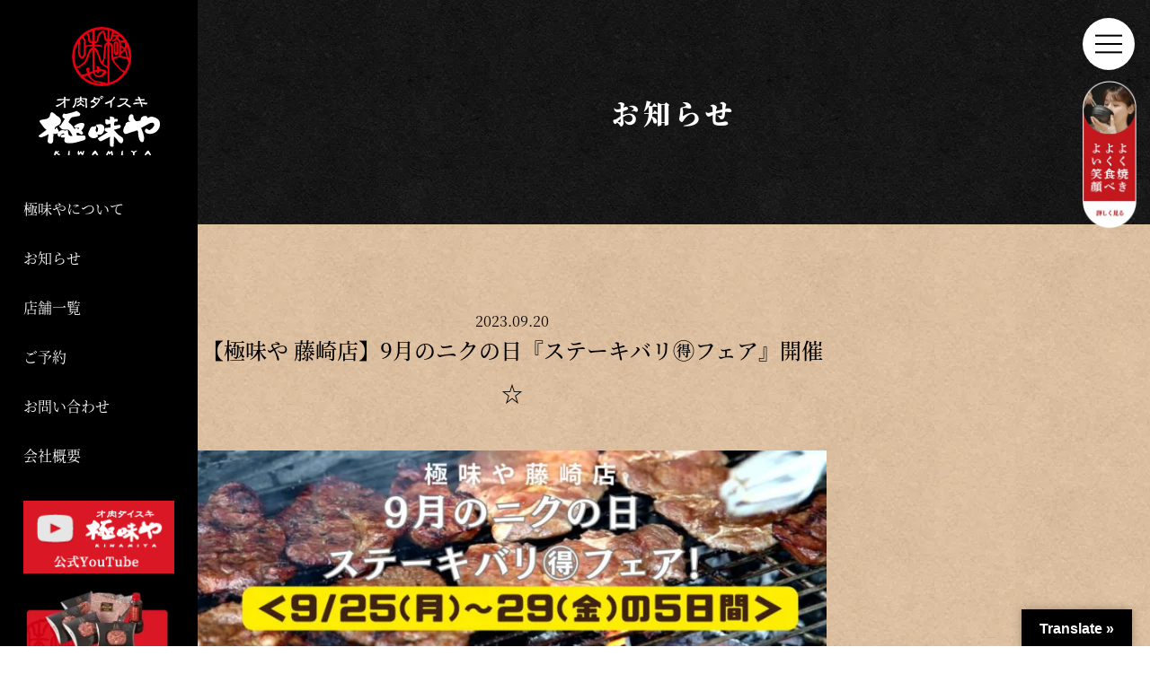

--- FILE ---
content_type: text/html; charset=UTF-8
request_url: https://kiwamiya.com/archives/4442
body_size: 17839
content:
<!doctype html>
<html lang="ja">
<head>
	<!-- Google Tag Manager -->
<script>(function(w,d,s,l,i){w[l]=w[l]||[];w[l].push({'gtm.start':
new Date().getTime(),event:'gtm.js'});var f=d.getElementsByTagName(s)[0],
j=d.createElement(s),dl=l!='dataLayer'?'&l='+l:'';j.async=true;j.src=
'https://www.googletagmanager.com/gtm.js?id='+i+dl;f.parentNode.insertBefore(j,f);
})(window,document,'script','dataLayer','GTM-TSHZXSS');</script>
<!-- End Google Tag Manager -->
	<meta charset="UTF-8">
		<meta name="viewport" content="width=device-width, initial-scale=1">
	<link rel="profile" href="https://gmpg.org/xfn/11">
	<meta name='robots' content='index, follow, max-image-preview:large, max-snippet:-1, max-video-preview:-1' />

	<!-- This site is optimized with the Yoast SEO plugin v20.8 - https://yoast.com/wordpress/plugins/seo/ -->
	<link media="all" href="https://kiwamiya.com/renew/wp-content/cache/autoptimize/css/autoptimize_51e6e6cbd197d9a91e7e789a9d15e11d.css" rel="stylesheet"><title>【極味や 藤崎店】9月のニクの日『ステーキバリ&#x1f250;フェア』開催☆ - 極味や ～笑顔になれば、笑顔に逢える～ – 伊万里牛を中心とした黒毛和牛にこだわり、美味しく・安く・楽しくをモットーに日々営業しております</title>
	<link rel="canonical" href="https://kiwamiya.com/archives/4442" />
	<meta property="og:locale" content="ja_JP" />
	<meta property="og:type" content="article" />
	<meta property="og:title" content="【極味や 藤崎店】9月のニクの日『ステーキバリ&#x1f250;フェア』開催☆ - 極味や ～笑顔になれば、笑顔に逢える～ – 伊万里牛を中心とした黒毛和牛にこだわり、美味しく・安く・楽しくをモットーに日々営業しております" />
	<meta property="og:description" content="9月のニクの日は、9/25(月)～29(金)の5日間開催です☆ 今月はいつもに増して大盤振る舞い&#x2728; 「ステーキバリ&#x1f250;フェア」やっちゃいます！ &#x25b6;黒毛和牛 極味ロースステーキ 通 [&hellip;]" />
	<meta property="og:url" content="https://kiwamiya.com/archives/4442" />
	<meta property="og:site_name" content="極味や ～笑顔になれば、笑顔に逢える～ – 伊万里牛を中心とした黒毛和牛にこだわり、美味しく・安く・楽しくをモットーに日々営業しております" />
	<meta property="article:published_time" content="2023-09-20T07:58:30+00:00" />
	<meta property="article:modified_time" content="2023-10-02T11:05:54+00:00" />
	<meta property="og:image" content="https://kiwamiya.com/renew/wp-content/uploads/2023/09/c7a492776ca2de5c5982d94050cfb688.jpg" />
	<meta property="og:image:width" content="1080" />
	<meta property="og:image:height" content="1080" />
	<meta property="og:image:type" content="image/jpeg" />
	<meta name="author" content="kiwamiya_admin" />
	<meta name="twitter:card" content="summary_large_image" />
	<meta name="twitter:label1" content="執筆者" />
	<meta name="twitter:data1" content="kiwamiya_admin" />
	<meta name="twitter:label2" content="推定読み取り時間" />
	<meta name="twitter:data2" content="1分" />
	<script type="application/ld+json" class="yoast-schema-graph">{"@context":"https://schema.org","@graph":[{"@type":"WebPage","@id":"https://kiwamiya.com/archives/4442","url":"https://kiwamiya.com/archives/4442","name":"【極味や 藤崎店】9月のニクの日『ステーキバリ&#x1f250;フェア』開催☆ - 極味や ～笑顔になれば、笑顔に逢える～ – 伊万里牛を中心とした黒毛和牛にこだわり、美味しく・安く・楽しくをモットーに日々営業しております","isPartOf":{"@id":"https://kiwamiya.com/#website"},"primaryImageOfPage":{"@id":"https://kiwamiya.com/archives/4442#primaryimage"},"image":{"@id":"https://kiwamiya.com/archives/4442#primaryimage"},"thumbnailUrl":"https://kiwamiya.com/renew/wp-content/uploads/2023/09/c7a492776ca2de5c5982d94050cfb688.jpg","datePublished":"2023-09-20T07:58:30+00:00","dateModified":"2023-10-02T11:05:54+00:00","author":{"@id":"https://kiwamiya.com/#/schema/person/889e77f7e275a44b20f016da6d63aab1"},"breadcrumb":{"@id":"https://kiwamiya.com/archives/4442#breadcrumb"},"inLanguage":"ja","potentialAction":[{"@type":"ReadAction","target":["https://kiwamiya.com/archives/4442"]}]},{"@type":"ImageObject","inLanguage":"ja","@id":"https://kiwamiya.com/archives/4442#primaryimage","url":"https://kiwamiya.com/renew/wp-content/uploads/2023/09/c7a492776ca2de5c5982d94050cfb688.jpg","contentUrl":"https://kiwamiya.com/renew/wp-content/uploads/2023/09/c7a492776ca2de5c5982d94050cfb688.jpg","width":1080,"height":1080},{"@type":"BreadcrumbList","@id":"https://kiwamiya.com/archives/4442#breadcrumb","itemListElement":[{"@type":"ListItem","position":1,"name":"ホーム","item":"https://kiwamiya.com/"},{"@type":"ListItem","position":2,"name":"【極味や 藤崎店】9月のニクの日『ステーキバリ&#x1f250;フェア』開催☆"}]},{"@type":"WebSite","@id":"https://kiwamiya.com/#website","url":"https://kiwamiya.com/","name":"極味や ～笑顔になれば、笑顔に逢える～ – 伊万里牛を中心とした黒毛和牛にこだわり、美味しく・安く・楽しくをモットーに日々営業しております","description":"ハンバーグ、焼肉、もつ鍋、牛タンなら極味や","potentialAction":[{"@type":"SearchAction","target":{"@type":"EntryPoint","urlTemplate":"https://kiwamiya.com/?s={search_term_string}"},"query-input":"required name=search_term_string"}],"inLanguage":"ja"},{"@type":"Person","@id":"https://kiwamiya.com/#/schema/person/889e77f7e275a44b20f016da6d63aab1","name":"kiwamiya_admin","url":"https://kiwamiya.com/archives/author/kiwamiya_admin"}]}</script>
	<!-- / Yoast SEO plugin. -->


<link rel='dns-prefetch' href='//translate.google.com' />
<link rel="alternate" type="application/rss+xml" title="極味や ～笑顔になれば、笑顔に逢える～ – 伊万里牛を中心とした黒毛和牛にこだわり、美味しく・安く・楽しくをモットーに日々営業しております &raquo; フィード" href="https://kiwamiya.com/feed" />
<link rel="alternate" type="application/rss+xml" title="極味や ～笑顔になれば、笑顔に逢える～ – 伊万里牛を中心とした黒毛和牛にこだわり、美味しく・安く・楽しくをモットーに日々営業しております &raquo; コメントフィード" href="https://kiwamiya.com/comments/feed" />
<link rel="alternate" title="oEmbed (JSON)" type="application/json+oembed" href="https://kiwamiya.com/wp-json/oembed/1.0/embed?url=https%3A%2F%2Fkiwamiya.com%2Farchives%2F4442" />
<link rel="alternate" title="oEmbed (XML)" type="text/xml+oembed" href="https://kiwamiya.com/wp-json/oembed/1.0/embed?url=https%3A%2F%2Fkiwamiya.com%2Farchives%2F4442&#038;format=xml" />
<link rel="stylesheet" type="text/css" href="https://use.typekit.net/vem7ydg.css">





























<link rel='stylesheet' id='elementor-post-9-css' href='https://kiwamiya.com/renew/wp-content/cache/autoptimize/css/autoptimize_single_e0c1f6a6c6d6eacfd8abc62a7619ab01.css?ver=1768759369' media='all' />
<link rel='stylesheet' id='dashicons-css' href='https://kiwamiya.com/renew/wp-includes/css/dashicons.min.css?ver=6.9' media='all' />





<link rel='stylesheet' id='elementor-post-78-css' href='https://kiwamiya.com/renew/wp-content/cache/autoptimize/css/autoptimize_single_e3196ad7dc7aa0928250f2adda674bc6.css?ver=1768759370' media='all' />


<link rel='stylesheet' id='elementor-post-221-css' href='https://kiwamiya.com/renew/wp-content/cache/autoptimize/css/autoptimize_single_95fc61a77e9ba9bda6741eb096749743.css?ver=1768759370' media='all' />
<link rel='stylesheet' id='elementor-post-964-css' href='https://kiwamiya.com/renew/wp-content/cache/autoptimize/css/autoptimize_single_b225bae87046d0db1447bfef2b2d0471.css?ver=1768760400' media='all' />
<link rel='stylesheet' id='elementor-post-201-css' href='https://kiwamiya.com/renew/wp-content/cache/autoptimize/css/autoptimize_single_e3fbbf9f4fb2a401c4e74ed9feb995cb.css?ver=1768759370' media='all' />
<link rel='stylesheet' id='elementor-post-156-css' href='https://kiwamiya.com/renew/wp-content/cache/autoptimize/css/autoptimize_single_30f9126d1db7050a523a8bfdda218784.css?ver=1768759370' media='all' />


<link rel='stylesheet' id='elementor-post-934-css' href='https://kiwamiya.com/renew/wp-content/cache/autoptimize/css/autoptimize_single_34488501972fb55edbbcd3de797a7399.css?ver=1636562266' media='all' />
<link rel='stylesheet' id='elementor-post-1208-css' href='https://kiwamiya.com/renew/wp-content/cache/autoptimize/css/autoptimize_single_a06f50011165b40392c5e6ba119b0436.css?ver=1636636402' media='all' />


<script src="https://kiwamiya.com/renew/wp-includes/js/jquery/jquery.min.js?ver=3.7.1" id="jquery-core-js"></script>


<script id="aurora-heatmap-js-extra">
var aurora_heatmap = {"_mode":"reporter","ajax_url":"https://kiwamiya.com/renew/wp-admin/admin-ajax.php","action":"aurora_heatmap","reports":"click_pc,click_mobile","debug":"0","ajax_delay_time":"3000","ajax_interval":"10","ajax_bulk":null};
//# sourceURL=aurora-heatmap-js-extra
</script>

<script id="ecs_ajax_load-js-extra">
var ecs_ajax_params = {"ajaxurl":"https://kiwamiya.com/renew/wp-admin/admin-ajax.php","posts":"{\"p\":4442,\"page\":0,\"error\":\"\",\"m\":\"\",\"post_parent\":\"\",\"subpost\":\"\",\"subpost_id\":\"\",\"attachment\":\"\",\"attachment_id\":0,\"name\":\"\",\"pagename\":\"\",\"page_id\":0,\"second\":\"\",\"minute\":\"\",\"hour\":\"\",\"day\":0,\"monthnum\":0,\"year\":0,\"w\":0,\"category_name\":\"\",\"tag\":\"\",\"cat\":\"\",\"tag_id\":\"\",\"author\":\"\",\"author_name\":\"\",\"feed\":\"\",\"tb\":\"\",\"paged\":0,\"meta_key\":\"\",\"meta_value\":\"\",\"preview\":\"\",\"s\":\"\",\"sentence\":\"\",\"title\":\"\",\"fields\":\"all\",\"menu_order\":\"\",\"embed\":\"\",\"category__in\":[],\"category__not_in\":[],\"category__and\":[],\"post__in\":[],\"post__not_in\":[],\"post_name__in\":[],\"tag__in\":[],\"tag__not_in\":[],\"tag__and\":[],\"tag_slug__in\":[],\"tag_slug__and\":[],\"post_parent__in\":[],\"post_parent__not_in\":[],\"author__in\":[],\"author__not_in\":[],\"search_columns\":[],\"orderby\":\"menu_order\",\"order\":\"ASC\",\"ignore_sticky_posts\":false,\"suppress_filters\":false,\"cache_results\":true,\"update_post_term_cache\":true,\"update_menu_item_cache\":false,\"lazy_load_term_meta\":true,\"update_post_meta_cache\":true,\"post_type\":\"\",\"posts_per_page\":12,\"nopaging\":false,\"comments_per_page\":\"50\",\"no_found_rows\":false}"};
//# sourceURL=ecs_ajax_load-js-extra
</script>



<link rel="https://api.w.org/" href="https://kiwamiya.com/wp-json/" /><link rel="alternate" title="JSON" type="application/json" href="https://kiwamiya.com/wp-json/wp/v2/posts/4442" /><link rel="EditURI" type="application/rsd+xml" title="RSD" href="https://kiwamiya.com/renew/xmlrpc.php?rsd" />
<meta name="generator" content="WordPress 6.9" />
<link rel='shortlink' href='https://kiwamiya.com/?p=4442' />
<!-- ヘッダーかフッターに HTML コードを追加。

例えば、Google CDN から jQuery のライブラリを読み込むには以下のようなコードが使えます:
<script src="https://ajax.googleapis.com/ajax/libs/jquery/3.7.1/jquery.min.js"></script>

また、jsDelivr から Bootstrap ライブラリを読み込むには以下です:
<link rel="stylesheet" href="https://cdn.jsdelivr.net/npm/bootstrap@5.3.3/dist/css/bootstrap.min.css" integrity="sha384-QWTKZyjpPEjISv5WaRU9OFeRpok6YctnYmDr5pNlyT2bRjXh0JMhjY6hW+ALEwIH" crossorigin="anonymous">

-- コメント終わり --> 

	<!-- 追従アイコン -->
	<div id="modal-btn-container">
		<div id="modal-btn"><img src="[data-uri]"
				alt="よく焼きよく食べよい笑顔" data-src="https://kiwamiya.com/renew/wp-content/uploads/2025/06/for_eat_btn.png" decoding="async" class="lazyload" data-eio-rwidth="123" data-eio-rheight="337" /><noscript><img src="https://kiwamiya.com/renew/wp-content/uploads/2025/06/for_eat_btn.png"
				alt="よく焼きよく食べよい笑顔" data-eio="l" /></noscript></div>
	</div>
	<div id="mask"></div>
	<div id="modal">
		<div><a href="https://kiwamiya.com/eat_lp/" target="_blank"><img
				 src="[data-uri]" alt="詳しくは" data-src="https://kiwamiya.com/renew/wp-content/uploads/2025/06/for_eat_popup.png" decoding="async" class="lazyload" data-eio-rwidth="597" data-eio-rheight="1199" /><noscript><img
					src="https://kiwamiya.com/renew/wp-content/uploads/2025/06/for_eat_popup.png" alt="詳しくは" data-eio="l" /></noscript></a></div>
	</div>

	
	<script>
		const mask = document.querySelector('#mask');
		const modal = document.querySelector('#modal');
		const modalBtn = document.querySelector("#modal-btn");
		const closeBtn = document.querySelector("#close-btn");

		modalBtn.addEventListener('click', () => {
			mask.classList.add('appear');
			modal.classList.add('appear');
		});

		mask.addEventListener('click', () => {
			mask.classList.remove('appear');
			modal.classList.remove('appear');
		});

		closeBtn.addEventListener('click', () => {
			mask.classList.remove('appear');
			modal.classList.remove('appear');
		});
	</script>

	<!-- ./END 追従アイコン --><script>
(function (d) {
	var config = {
			kitId: 'vem7ydg',
			scriptTimeout: 3000,
			async: true
		},
		h = d.documentElement,
		t = setTimeout(function () {
			h.className = h.className.replace(/\bwf-loading\b/g, "") + " wf-inactive";
		}, config.scriptTimeout),
		tk = d.createElement("script"),
		f = false,
		s = d.getElementsByTagName("script")[0],
		a;
	h.className += " wf-loading";
	tk.src = 'https://use.typekit.net/' + config.kitId + '.js';
	tk.async = true;
	tk.onload = tk.onreadystatechange = function () {
		a = this.readyState;
		if (f || a && a != "complete" && a != "loaded") return;
		f = true;
		clearTimeout(t);
		try {
			Typekit.load(config)
		} catch (e) {}
	};
	s.parentNode.insertBefore(tk, s)
})(document);
</script>
<script>
jQuery(document).ready(function( $ ){
    
});
</script>
<style>
html,
body {
    overflow-x: hidden;
}

body {
    max-width: 1920px;
    margin: 0 auto;
    padding-left: 220px;
}

a,
a:hover,
a:active,
a:focus,
a:visited {
    color: inherit;
}

ul {
    padding: 0;
}

ul li {
    list-style: none;
}

:focus,
[type=button]:focus,
[type=submit]:focus,
button:focus {
    outline: none;
}

.grecaptcha-badge {
    visibility: hidden;
}

#g_sidebar {
    display: none;
}

.home header.page-header {
    display: none;
}

.top_news .swiper-container-horizontal>.swiper-pagination-bullets,
.top_news .swiper-pagination-custom,
.swiper-pagination-fraction {
    bottom: -50px;
}

.angle_btn a {
    position: relative;
}

.angle_btn a .elementor-button-text::after {
    position: absolute;
    content: ">";
    right: 1em;
}

.angle_btn.bottom a .elementor-button-text::after {
    content: "";
    background-image: url("https://www.kiwamiya.com/renew/wp-content/uploads/2021/11/icon_angle_bottom.svg");
    background-repeat: no-repeat;
    background-position: center center;
    background-size: contain;
    top: 50%;
    transform: translateY(-50%);
    -webkit-transform: translateY(-50%);
    -ms-transform: translateY(-50%);
    width: 14px;
    height: 7px;
}

.shop_btn a {
    position: relative;
}

.shop_btn a .elementor-button-text::before {
    content: "";
    position: absolute;
    top: 50%;
    left: 15px;
    transform: translateY(-50%);
    -webkit-transform: translateY(-50%);
    -ms-transform: translateY(-50%);
    background-size: contain;
    background-repeat: no-repeat;
    background-position: center center;
}

.shop_btn.tel a .elementor-button-text::before {
    width: 14px;
    height: 22px;
    background-image: url("https://www.kiwamiya.com/renew/wp-content/uploads/2021/11/icon_tel.svg");
}

.shop_btn.reservation a .elementor-button-text::before {
    width: 24px;
    height: 18px;
    background-image: url("https://www.kiwamiya.com/renew/wp-content/uploads/2021/11/icon_book.svg");
}

.shop_btn.menu a .elementor-button-text::before {
    width: 24px;
    height: 20px;
    background-image: url("https://www.kiwamiya.com/renew/wp-content/uploads/2021/11/icon_pc.svg");
}

.honki_con {
    font-size: 83.7%;
    position: relative;
    top: -9px
}

.page_privacy {
  font-size:16px;
}

.page_privacy h3 {
  font-size:22px;
  font-weight:600;
}

/* PCのみ */
@media screen and (min-width:1025px) {
    #g_sidebar {
        width: 220px;
        position: fixed;
        left: 0;
        top: 0;
        z-index: 4999;
        display: block;
    }

    .pc {
        display: block;
    }

    .tab {
        display: none;
    }

    .sp {
        display: none;
    }
}

/* タブレット以下 */

@media screen and (max-width:1024px) {
    body {
        padding: 0;
    }
}

/* タブレットのみ */
@media screen and (min-width:768px) and (max-width:1024px) {
    .pc {
        display: none;
    }

    .tab {
        display: block;
    }

    .sp {
        display: none;
    }
}

/* スマホのみ */
@media screen and (max-width:767px) {
    body {
        max-width: 480px;
    }

    .pc {
        display: none;
    }

    .tab {
        display: none;
    }

    .sp {
        display: block;
    }

    .top_news .swiper-container-horizontal>.swiper-pagination-bullets,
    .top_news .swiper-pagination-custom,
    .swiper-pagination-fraction {
        bottom: -40px;
    }

    .honki_con {
        top: 0;
    }
}

.form_wrap {
    width: 750px;
    max-width: 100%;
    margin: 0 auto;
}

.form_wrap input,
.form_wrap textarea {
    background-color: #f2f2f2;
    border: none;
    border-radius: 0;
    padding: 15px 20px;
}

.form_wrap .form_row {
    margin-top: 35px;
    display: flex;
    justify-content: space-between;
    flex-wrap: wrap;

}

.form_wrap .form_row .form_title {
    width: 100%;
}

.form_wrap .form_row .form_title .req {
    color: #f15a24;
    display: inline-block;
    margin: 0 0.2em;
}

.form_wrap .form_row .form_input_wrap {
    margin-top: 10px;
    width: 100%;
}

.form_wrap .form_row .form_input_wrap.col2 {
    width: 47.5%;
}

.req_wrap {
    text-align: right;
}

.req_wrap span {
    color: #f15a24;
    display: inline-block;
    margin: 0 0.2em;
}

.recaptcha_wrap {
    width: 650px;
    max-width: 100%;
    margin: 60px auto 0;
    text-align: center;
  font-size:14px;
}

.recaptcha_wrap a {
    text-decoration: underline;
}

.recaptcha_wrap a.privacy_link {
    color: #f15a24;
}

.recaptcha_wrap .check_wrap {}

.recaptcha_wrap .check_wrap input {
    position: relative;
    top: 1px;
}

.submit_wrap {
    margin-top: 45px;
    text-align: center;
    position: relative;
}

.submit_wrap .wpcf7-spinner {
    position: absolute;
    top: 50%;
    right: 0;
    transform: translate(-50%, -50%);
    -webkit-transform: translate(-50%, -50%);
    -ms-transform: translate(-50%, -50%);
    margin: 0;
}

.submit_wrap input[type="button"].wpcf7-form-control,
.submit_wrap input[type="submit"].wpcf7-form-control {
    border-radius: 0;
    padding: 15px 40px;
    display: inline-block;
    margin:0 10px;
    font-weight:700;
}

.submit_wrap input[type="button"].wpcf7-previous {
    border:1px solid #888;
    color:#888;
    background-color:initial;
    transition: all 0.5s ease;
}

.submit_wrap input[type="button"].wpcf7-previous:hover {
    background-color:#888;
    color:#fff;
    transition: all 0.5s ease;
}

@media screen and (max-width:767px) {
    .form_wrap .form_row {
        margin-top: 15px;
    }

    .form_wrap .form_row .form_input_wrap {
        margin-top: 0;
    }

    .form_wrap input,
    .form_wrap textarea {
        padding: 10px 15px;
    }

    .recaptcha_wrap {
        margin-top: 20px;
    }

    .submit_wrap {
        margin-top: 20px;
    }

    .submit_wrap .wpcf7-spinner {
        top: auto;
        right: auto;
        left: 50%;
        bottom: -100%;
        transform: translateX(-50%);
        -webkit-transform: translateX(-50%);
        -ms-transform: translateX(-50%);
    }
}</style>
<!-- Google Tag Manager -->
<script>(function(w,d,s,l,i){w[l]=w[l]||[];w[l].push({'gtm.start':
new Date().getTime(),event:'gtm.js'});var f=d.getElementsByTagName(s)[0],
j=d.createElement(s),dl=l!='dataLayer'?'&l='+l:'';j.async=true;j.src=
'https://www.googletagmanager.com/gtm.js?id='+i+dl;f.parentNode.insertBefore(j,f);
})(window,document,'script','dataLayer','GTM-NQG96N9');</script>
<!-- End Google Tag Manager -->
<meta name="generator" content="Elementor 3.34.1; features: additional_custom_breakpoints; settings: css_print_method-external, google_font-enabled, font_display-block">
			
			<noscript><style>.lazyload[data-src]{display:none !important;}</style></noscript><link rel="icon" href="https://kiwamiya.com/renew/wp-content/uploads/2021/12/favicon-150x150.png" sizes="32x32" />
<link rel="icon" href="https://kiwamiya.com/renew/wp-content/uploads/2021/12/favicon-300x300.png" sizes="192x192" />
<link rel="apple-touch-icon" href="https://kiwamiya.com/renew/wp-content/uploads/2021/12/favicon-300x300.png" />
<meta name="msapplication-TileImage" content="https://kiwamiya.com/renew/wp-content/uploads/2021/12/favicon-300x300.png" />
</head>
<body data-rsssl=1 class="wp-singular post-template-default single single-post postid-4442 single-format-standard wp-theme-hello-elementor wp-child-theme-hello-theme-child-master elementor-default elementor-kit-9 elementor-page-964">
<!-- Google Tag Manager (noscript) -->
<noscript><iframe src="https://www.googletagmanager.com/ns.html?id=GTM-TSHZXSS"
height="0" width="0" style="display:none;visibility:hidden"></iframe></noscript>
<!-- End Google Tag Manager (noscript) -->

<a class="skip-link screen-reader-text" href="#content">
	コンテンツにスキップ</a>

		<header data-elementor-type="header" data-elementor-id="78" class="elementor elementor-78 elementor-location-header" data-elementor-settings="{&quot;ha_cmc_init_switcher&quot;:&quot;no&quot;}" data-elementor-post-type="elementor_library">
					<section data-dce-background-color="#000000" class="elementor-section elementor-top-section elementor-element elementor-element-a875a40 elementor-section-height-full elementor-section-items-stretch elementor-section-boxed elementor-section-height-default" data-id="a875a40" data-element_type="section" id="g_sidebar" data-settings="{&quot;background_background&quot;:&quot;classic&quot;,&quot;_ha_eqh_enable&quot;:false}">
						<div class="elementor-container elementor-column-gap-no">
					<div class="elementor-column elementor-col-100 elementor-top-column elementor-element elementor-element-290be04" data-id="290be04" data-element_type="column">
			<div class="elementor-widget-wrap elementor-element-populated">
						<div class="elementor-element elementor-element-c2e1900 dce_masking-none elementor-widget elementor-widget-image" data-id="c2e1900" data-element_type="widget" data-widget_type="image.default">
				<div class="elementor-widget-container">
																<a href="https://kiwamiya.com">
							<img width="135" height="143" src="[data-uri]" class="attachment-large size-large wp-image-166 lazyload" alt="" data-src="https://kiwamiya.com/renew/wp-content/uploads/2021/11/logo.svg" decoding="async" data-eio-rwidth="135" data-eio-rheight="143" /><noscript><img width="135" height="143" src="https://kiwamiya.com/renew/wp-content/uploads/2021/11/logo.svg" class="attachment-large size-large wp-image-166" alt="" data-eio="l" /></noscript>								</a>
															</div>
				</div>
				<div class="elementor-element elementor-element-e76058d elementor-nav-menu--dropdown-none elementor-widget elementor-widget-nav-menu" data-id="e76058d" data-element_type="widget" data-settings="{&quot;layout&quot;:&quot;vertical&quot;,&quot;submenu_icon&quot;:{&quot;value&quot;:&quot;&lt;i class=\&quot;\&quot; aria-hidden=\&quot;true\&quot;&gt;&lt;\/i&gt;&quot;,&quot;library&quot;:&quot;&quot;}}" data-widget_type="nav-menu.default">
				<div class="elementor-widget-container">
								<nav aria-label="メニュー" class="elementor-nav-menu--main elementor-nav-menu__container elementor-nav-menu--layout-vertical e--pointer-none">
				<ul id="menu-1-e76058d" class="elementor-nav-menu sm-vertical"><li class="menu-item menu-item-type-post_type menu-item-object-page menu-item-121"><a href="https://kiwamiya.com/about" class="elementor-item">極味やについて</a></li>
<li class="menu-item menu-item-type-post_type menu-item-object-page menu-item-122"><a href="https://kiwamiya.com/news" class="elementor-item">お知らせ</a></li>
<li class="menu-item menu-item-type-post_type menu-item-object-page menu-item-123"><a href="https://kiwamiya.com/shoplist" class="elementor-item">店舗一覧</a></li>
<li class="menu-item menu-item-type-post_type menu-item-object-page menu-item-124"><a href="https://kiwamiya.com/reservation" class="elementor-item">ご予約</a></li>
<li class="menu-item menu-item-type-post_type menu-item-object-page menu-item-125"><a href="https://kiwamiya.com/contact" class="elementor-item">お問い合わせ</a></li>
<li class="menu-item menu-item-type-post_type menu-item-object-page menu-item-126"><a href="https://kiwamiya.com/company" class="elementor-item">会社概要</a></li>
</ul>			</nav>
						<nav class="elementor-nav-menu--dropdown elementor-nav-menu__container" aria-hidden="true">
				<ul id="menu-2-e76058d" class="elementor-nav-menu sm-vertical"><li class="menu-item menu-item-type-post_type menu-item-object-page menu-item-121"><a href="https://kiwamiya.com/about" class="elementor-item" tabindex="-1">極味やについて</a></li>
<li class="menu-item menu-item-type-post_type menu-item-object-page menu-item-122"><a href="https://kiwamiya.com/news" class="elementor-item" tabindex="-1">お知らせ</a></li>
<li class="menu-item menu-item-type-post_type menu-item-object-page menu-item-123"><a href="https://kiwamiya.com/shoplist" class="elementor-item" tabindex="-1">店舗一覧</a></li>
<li class="menu-item menu-item-type-post_type menu-item-object-page menu-item-124"><a href="https://kiwamiya.com/reservation" class="elementor-item" tabindex="-1">ご予約</a></li>
<li class="menu-item menu-item-type-post_type menu-item-object-page menu-item-125"><a href="https://kiwamiya.com/contact" class="elementor-item" tabindex="-1">お問い合わせ</a></li>
<li class="menu-item menu-item-type-post_type menu-item-object-page menu-item-126"><a href="https://kiwamiya.com/company" class="elementor-item" tabindex="-1">会社概要</a></li>
</ul>			</nav>
						</div>
				</div>
				<div class="elementor-element elementor-element-0b4837f dce_masking-none elementor-widget elementor-widget-image" data-id="0b4837f" data-element_type="widget" data-widget_type="image.default">
				<div class="elementor-widget-container">
																<a href="https://www.youtube.com/channel/UCUVzNmCBgHNwQw-3TBD3dtw" target="_blank" rel="nofollow">
							<img width="170" height="82" src="[data-uri]" class="attachment-large size-large wp-image-131 lazyload" alt="" data-src="https://kiwamiya.com/renew/wp-content/uploads/2021/11/sidebar_banner_1.png" decoding="async" data-eio-rwidth="170" data-eio-rheight="82" /><noscript><img width="170" height="82" src="https://kiwamiya.com/renew/wp-content/uploads/2021/11/sidebar_banner_1.png" class="attachment-large size-large wp-image-131" alt="" data-eio="l" /></noscript>								</a>
															</div>
				</div>
				<div class="elementor-element elementor-element-9c673e8 dce_masking-none elementor-widget elementor-widget-image" data-id="9c673e8" data-element_type="widget" data-widget_type="image.default">
				<div class="elementor-widget-container">
																<a href="https://kiwamiya-onlineshop.com/" target="_blank" rel="nofollow">
							<img width="178" height="116" src="[data-uri]" class="attachment-large size-large wp-image-132 lazyload" alt="" data-src="https://kiwamiya.com/renew/wp-content/uploads/2021/11/sidebar_banner_2.png" decoding="async" data-eio-rwidth="178" data-eio-rheight="116" /><noscript><img width="178" height="116" src="https://kiwamiya.com/renew/wp-content/uploads/2021/11/sidebar_banner_2.png" class="attachment-large size-large wp-image-132" alt="" data-eio="l" /></noscript>								</a>
															</div>
				</div>
					</div>
		</div>
					</div>
		</section>
				<section class="elementor-section elementor-top-section elementor-element elementor-element-989f0b4 elementor-section-full_width elementor-hidden-mobile elementor-hidden-tablet elementor-section-height-default elementor-section-height-default" data-id="989f0b4" data-element_type="section" data-settings="{&quot;_ha_eqh_enable&quot;:false}">
						<div class="elementor-container elementor-column-gap-no">
					<div class="elementor-column elementor-col-100 elementor-top-column elementor-element elementor-element-f32f076" data-id="f32f076" data-element_type="column">
			<div class="elementor-widget-wrap elementor-element-populated">
						<div class="elementor-element elementor-element-eca6e6d elementor-widget__width-auto elementor-fixed dce_masking-none elementor-widget elementor-widget-image" data-id="eca6e6d" data-element_type="widget" data-settings="{&quot;_position&quot;:&quot;fixed&quot;}" data-widget_type="image.default">
				<div class="elementor-widget-container">
																<a href="#elementor-action%3Aaction%3Dpopup%3Aopen%26settings%3DeyJpZCI6IjE1NiIsInRvZ2dsZSI6ZmFsc2V9">
							<img width="58" height="58" src="[data-uri]" class="attachment-large size-large wp-image-152 lazyload" alt="" data-src="https://kiwamiya.com/renew/wp-content/uploads/2021/11/icon_hum.svg" decoding="async" data-eio-rwidth="58" data-eio-rheight="58" /><noscript><img width="58" height="58" src="https://kiwamiya.com/renew/wp-content/uploads/2021/11/icon_hum.svg" class="attachment-large size-large wp-image-152" alt="" data-eio="l" /></noscript>								</a>
															</div>
				</div>
					</div>
		</div>
					</div>
		</section>
				<section class="elementor-section elementor-top-section elementor-element elementor-element-2d938ee elementor-section-height-min-height elementor-hidden-desktop elementor-hidden-mobile elementor-section-boxed elementor-section-height-default elementor-section-items-middle" data-id="2d938ee" data-element_type="section" data-settings="{&quot;background_background&quot;:&quot;classic&quot;,&quot;sticky&quot;:&quot;top&quot;,&quot;_ha_eqh_enable&quot;:false,&quot;sticky_on&quot;:[&quot;desktop&quot;,&quot;tablet&quot;,&quot;mobile&quot;],&quot;sticky_offset&quot;:0,&quot;sticky_effects_offset&quot;:0,&quot;sticky_anchor_link_offset&quot;:0}">
						<div class="elementor-container elementor-column-gap-no">
					<div class="elementor-column elementor-col-50 elementor-top-column elementor-element elementor-element-694bd48" data-id="694bd48" data-element_type="column">
			<div class="elementor-widget-wrap elementor-element-populated">
						<div class="elementor-element elementor-element-8fd97c7 dce_masking-none elementor-widget elementor-widget-image" data-id="8fd97c7" data-element_type="widget" data-widget_type="image.default">
				<div class="elementor-widget-container">
															<img width="245" height="85" src="[data-uri]" class="attachment-large size-large wp-image-165 lazyload" alt="" data-src="https://kiwamiya.com/renew/wp-content/uploads/2021/11/logo_2.svg" decoding="async" data-eio-rwidth="245" data-eio-rheight="85" /><noscript><img width="245" height="85" src="https://kiwamiya.com/renew/wp-content/uploads/2021/11/logo_2.svg" class="attachment-large size-large wp-image-165" alt="" data-eio="l" /></noscript>															</div>
				</div>
					</div>
		</div>
				<div class="elementor-column elementor-col-50 elementor-top-column elementor-element elementor-element-b6e1e37" data-id="b6e1e37" data-element_type="column">
			<div class="elementor-widget-wrap elementor-element-populated">
						<div class="elementor-element elementor-element-f0ee893 elementor-widget-tablet__width-auto dce_masking-none elementor-widget elementor-widget-image" data-id="f0ee893" data-element_type="widget" data-widget_type="image.default">
				<div class="elementor-widget-container">
																<a href="#elementor-action%3Aaction%3Dpopup%3Aopen%26settings%3DeyJpZCI6IjE1NiIsInRvZ2dsZSI6ZmFsc2V9">
							<img width="50" height="34" src="[data-uri]" class="attachment-large size-large wp-image-196 lazyload" alt="" data-src="https://kiwamiya.com/renew/wp-content/uploads/2021/11/icon_hum_sp.svg" decoding="async" data-eio-rwidth="50" data-eio-rheight="34" /><noscript><img width="50" height="34" src="https://kiwamiya.com/renew/wp-content/uploads/2021/11/icon_hum_sp.svg" class="attachment-large size-large wp-image-196" alt="" data-eio="l" /></noscript>								</a>
															</div>
				</div>
					</div>
		</div>
					</div>
		</section>
				<section class="elementor-section elementor-top-section elementor-element elementor-element-a6536c1 elementor-section-height-min-height elementor-hidden-desktop elementor-hidden-tablet elementor-section-full_width elementor-section-height-default elementor-section-items-middle" data-id="a6536c1" data-element_type="section" data-settings="{&quot;background_background&quot;:&quot;classic&quot;,&quot;sticky&quot;:&quot;top&quot;,&quot;_ha_eqh_enable&quot;:false,&quot;sticky_on&quot;:[&quot;desktop&quot;,&quot;tablet&quot;,&quot;mobile&quot;],&quot;sticky_offset&quot;:0,&quot;sticky_effects_offset&quot;:0,&quot;sticky_anchor_link_offset&quot;:0}">
						<div class="elementor-container elementor-column-gap-no">
					<div class="elementor-column elementor-col-50 elementor-top-column elementor-element elementor-element-436a33c" data-id="436a33c" data-element_type="column">
			<div class="elementor-widget-wrap elementor-element-populated">
						<div class="elementor-element elementor-element-b9aaa6b dce_masking-none elementor-widget elementor-widget-image" data-id="b9aaa6b" data-element_type="widget" data-widget_type="image.default">
				<div class="elementor-widget-container">
																<a href="https://kiwamiya.com">
							<img width="245" height="85" src="[data-uri]" class="attachment-large size-large wp-image-165 lazyload" alt="" data-src="https://kiwamiya.com/renew/wp-content/uploads/2021/11/logo_2.svg" decoding="async" data-eio-rwidth="245" data-eio-rheight="85" /><noscript><img width="245" height="85" src="https://kiwamiya.com/renew/wp-content/uploads/2021/11/logo_2.svg" class="attachment-large size-large wp-image-165" alt="" data-eio="l" /></noscript>								</a>
															</div>
				</div>
					</div>
		</div>
				<div class="elementor-column elementor-col-50 elementor-top-column elementor-element elementor-element-f314421" data-id="f314421" data-element_type="column">
			<div class="elementor-widget-wrap elementor-element-populated">
						<div class="elementor-element elementor-element-4f651a0 elementor-widget-tablet__width-auto dce_masking-none elementor-widget elementor-widget-image" data-id="4f651a0" data-element_type="widget" data-widget_type="image.default">
				<div class="elementor-widget-container">
																<a href="#elementor-action%3Aaction%3Dpopup%3Aopen%26settings%3DeyJpZCI6IjIwMSIsInRvZ2dsZSI6ZmFsc2V9">
							<img width="50" height="34" src="[data-uri]" class="attachment-large size-large wp-image-196 lazyload" alt="" data-src="https://kiwamiya.com/renew/wp-content/uploads/2021/11/icon_hum_sp.svg" decoding="async" data-eio-rwidth="50" data-eio-rheight="34" /><noscript><img width="50" height="34" src="https://kiwamiya.com/renew/wp-content/uploads/2021/11/icon_hum_sp.svg" class="attachment-large size-large wp-image-196" alt="" data-eio="l" /></noscript>								</a>
															</div>
				</div>
					</div>
		</div>
					</div>
		</section>
				</header>
				<div data-elementor-type="single-post" data-elementor-id="964" class="elementor elementor-964 elementor-location-single post-4442 post type-post status-publish format-standard has-post-thumbnail hentry category-fujisaki" data-elementor-settings="{&quot;ha_cmc_init_switcher&quot;:&quot;no&quot;}" data-elementor-post-type="elementor_library">
					<section data-dce-background-image-url="https://www.kiwamiya.com/renew/wp-content/uploads/2021/11/footer_background.png" data-dce-background-overlay-image-url="https://www.kiwamiya.com/renew/wp-content/uploads/2021/11/subpage_header_-back.png" class="elementor-section elementor-top-section elementor-element elementor-element-5f46e517 elementor-section-full_width elementor-section-height-min-height elementor-section-items-stretch elementor-section-height-default" data-id="5f46e517" data-element_type="section" data-settings="{&quot;background_background&quot;:&quot;classic&quot;,&quot;_ha_eqh_enable&quot;:false}">
							<div class="elementor-background-overlay"></div>
							<div class="elementor-container elementor-column-gap-no">
					<div class="elementor-column elementor-col-100 elementor-top-column elementor-element elementor-element-28ddfc6c" data-id="28ddfc6c" data-element_type="column">
			<div class="elementor-widget-wrap elementor-element-populated">
						<div class="elementor-element elementor-element-65eea027 elementor-widget elementor-widget-heading" data-id="65eea027" data-element_type="widget" data-widget_type="heading.default">
				<div class="elementor-widget-container">
					<h2 class="elementor-heading-title elementor-size-default">お知らせ</h2>				</div>
				</div>
					</div>
		</div>
					</div>
		</section>
				<section class="elementor-section elementor-top-section elementor-element elementor-element-5503a1d elementor-section-boxed elementor-section-height-default elementor-section-height-default" data-id="5503a1d" data-element_type="section" data-settings="{&quot;_ha_eqh_enable&quot;:false}">
						<div class="elementor-container elementor-column-gap-no">
					<div class="elementor-column elementor-col-100 elementor-top-column elementor-element elementor-element-3d712bf" data-id="3d712bf" data-element_type="column">
			<div class="elementor-widget-wrap elementor-element-populated">
						<div class="elementor-element elementor-element-a0c2801 elementor-widget elementor-widget-heading" data-id="a0c2801" data-element_type="widget" data-widget_type="heading.default">
				<div class="elementor-widget-container">
					<div class="elementor-heading-title elementor-size-default">2023.09.20</div>				</div>
				</div>
				<div class="elementor-element elementor-element-6876531 elementor-widget elementor-widget-heading" data-id="6876531" data-element_type="widget" data-widget_type="heading.default">
				<div class="elementor-widget-container">
					<div class="elementor-heading-title elementor-size-default">【極味や 藤崎店】9月のニクの日『ステーキバリ&#x1f250;フェア』開催☆</div>				</div>
				</div>
				<div class="elementor-element elementor-element-13eea71 elementor-widget elementor-widget-theme-post-featured-image elementor-widget-image" data-id="13eea71" data-element_type="widget" data-widget_type="theme-post-featured-image.default">
				<div class="elementor-widget-container">
															<img width="800" height="800" src="[data-uri]" class="attachment-large size-large wp-image-4446 lazyload" alt=""   data-src="https://kiwamiya.com/renew/wp-content/uploads/2023/09/c7a492776ca2de5c5982d94050cfb688-1024x1024.jpg" decoding="async" data-srcset="https://kiwamiya.com/renew/wp-content/uploads/2023/09/c7a492776ca2de5c5982d94050cfb688-1024x1024.jpg 1024w, https://kiwamiya.com/renew/wp-content/uploads/2023/09/c7a492776ca2de5c5982d94050cfb688-300x300.jpg 300w, https://kiwamiya.com/renew/wp-content/uploads/2023/09/c7a492776ca2de5c5982d94050cfb688-150x150.jpg 150w, https://kiwamiya.com/renew/wp-content/uploads/2023/09/c7a492776ca2de5c5982d94050cfb688-768x768.jpg 768w, https://kiwamiya.com/renew/wp-content/uploads/2023/09/c7a492776ca2de5c5982d94050cfb688.jpg 1080w" data-sizes="auto" data-eio-rwidth="1024" data-eio-rheight="1024" /><noscript><img width="800" height="800" src="https://kiwamiya.com/renew/wp-content/uploads/2023/09/c7a492776ca2de5c5982d94050cfb688-1024x1024.jpg" class="attachment-large size-large wp-image-4446" alt="" srcset="https://kiwamiya.com/renew/wp-content/uploads/2023/09/c7a492776ca2de5c5982d94050cfb688-1024x1024.jpg 1024w, https://kiwamiya.com/renew/wp-content/uploads/2023/09/c7a492776ca2de5c5982d94050cfb688-300x300.jpg 300w, https://kiwamiya.com/renew/wp-content/uploads/2023/09/c7a492776ca2de5c5982d94050cfb688-150x150.jpg 150w, https://kiwamiya.com/renew/wp-content/uploads/2023/09/c7a492776ca2de5c5982d94050cfb688-768x768.jpg 768w, https://kiwamiya.com/renew/wp-content/uploads/2023/09/c7a492776ca2de5c5982d94050cfb688.jpg 1080w" sizes="(max-width: 800px) 100vw, 800px" data-eio="l" /></noscript>															</div>
				</div>
				<div class="elementor-element elementor-element-ab59e87 elementor-widget elementor-widget-theme-post-content" data-id="ab59e87" data-element_type="widget" data-widget_type="theme-post-content.default">
				<div class="elementor-widget-container">
					<p><strong>9月のニクの日は、9/25(月)～29(金)の5日間開催です☆</strong></p>
<p><strong>今月はいつもに増して大盤振る舞い&#x2728;</strong></p>
<p><strong>「ステーキバリ&#x1f250;フェア」やっちゃいます！</strong></p>
<p><strong>&#x25b6;黒毛和牛 極味ロースステーキ</strong></p>
<p><strong>通常価格¥2,180のところ・・・</strong></p>
<p><strong>40％OFFの¥1,280(税込¥1,408)でご提供！</strong></p>
<p>&nbsp;</p>
<p><strong>※1組何皿でも御注文可能です！</strong></p>
<p><strong>美味しいステーキを食べに、ぜひお越しください&#x1f970;</strong></p>
				</div>
				</div>
				<div class="elementor-element elementor-element-bb83626 elementor-widget elementor-widget-post-navigation" data-id="bb83626" data-element_type="widget" data-widget_type="post-navigation.default">
				<div class="elementor-widget-container">
							<div class="elementor-post-navigation" role="navigation" aria-label="Post Navigation">
			<div class="elementor-post-navigation__prev elementor-post-navigation__link">
				<a href="https://kiwamiya.com/archives/4390" rel="prev"><span class="elementor-post-navigation__link__prev"><span class="post-navigation__prev--label">《 前の記事</span></span></a>			</div>
						<div class="elementor-post-navigation__next elementor-post-navigation__link">
				<a href="https://kiwamiya.com/archives/4503" rel="next"><span class="elementor-post-navigation__link__next"><span class="post-navigation__next--label">次の記事 》</span></span></a>			</div>
		</div>
						</div>
				</div>
					</div>
		</div>
					</div>
		</section>
				</div>
				<footer data-elementor-type="footer" data-elementor-id="221" class="elementor elementor-221 elementor-location-footer" data-elementor-settings="{&quot;ha_cmc_init_switcher&quot;:&quot;no&quot;}" data-elementor-post-type="elementor_library">
					<section data-dce-background-image-url="https://www.kiwamiya.com/renew/wp-content/uploads/2021/11/footer_background.png" class="elementor-section elementor-top-section elementor-element elementor-element-458729f elementor-section-boxed elementor-section-height-default elementor-section-height-default" data-id="458729f" data-element_type="section" data-settings="{&quot;background_background&quot;:&quot;classic&quot;,&quot;_ha_eqh_enable&quot;:false}">
						<div class="elementor-container elementor-column-gap-no">
					<div class="elementor-column elementor-col-100 elementor-top-column elementor-element elementor-element-cc33738" data-id="cc33738" data-element_type="column">
			<div class="elementor-widget-wrap elementor-element-populated">
						<section class="elementor-section elementor-inner-section elementor-element elementor-element-ea8561c elementor-section-full_width elementor-section-height-default elementor-section-height-default" data-id="ea8561c" data-element_type="section" data-settings="{&quot;_ha_eqh_enable&quot;:false}">
						<div class="elementor-container elementor-column-gap-no">
					<div class="elementor-column elementor-col-50 elementor-inner-column elementor-element elementor-element-49edfa0" data-id="49edfa0" data-element_type="column">
			<div class="elementor-widget-wrap elementor-element-populated">
						<div class="elementor-element elementor-element-9e1303c dce_masking-none elementor-widget elementor-widget-image" data-id="9e1303c" data-element_type="widget" data-widget_type="image.default">
				<div class="elementor-widget-container">
															<img width="135" height="143" src="[data-uri]" class="attachment-large size-large wp-image-166 lazyload" alt="" data-src="https://kiwamiya.com/renew/wp-content/uploads/2021/11/logo.svg" decoding="async" data-eio-rwidth="135" data-eio-rheight="143" /><noscript><img width="135" height="143" src="https://kiwamiya.com/renew/wp-content/uploads/2021/11/logo.svg" class="attachment-large size-large wp-image-166" alt="" data-eio="l" /></noscript>															</div>
				</div>
					</div>
		</div>
				<div class="elementor-column elementor-col-25 elementor-inner-column elementor-element elementor-element-a97254e" data-id="a97254e" data-element_type="column">
			<div class="elementor-widget-wrap elementor-element-populated">
						<div class="elementor-element elementor-element-b39abd9 elementor-nav-menu--dropdown-none elementor-widget elementor-widget-nav-menu" data-id="b39abd9" data-element_type="widget" data-settings="{&quot;layout&quot;:&quot;vertical&quot;,&quot;submenu_icon&quot;:{&quot;value&quot;:&quot;&lt;i class=\&quot;\&quot; aria-hidden=\&quot;true\&quot;&gt;&lt;\/i&gt;&quot;,&quot;library&quot;:&quot;&quot;}}" data-widget_type="nav-menu.default">
				<div class="elementor-widget-container">
								<nav aria-label="メニュー" class="elementor-nav-menu--main elementor-nav-menu__container elementor-nav-menu--layout-vertical e--pointer-none">
				<ul id="menu-1-b39abd9" class="elementor-nav-menu sm-vertical"><li class="menu-item menu-item-type-post_type menu-item-object-page menu-item-home menu-item-232"><a href="https://kiwamiya.com/" class="elementor-item">TOP</a></li>
<li class="menu-item menu-item-type-post_type menu-item-object-page menu-item-233"><a href="https://kiwamiya.com/about" class="elementor-item">極味やについて</a></li>
<li class="menu-item menu-item-type-post_type menu-item-object-page menu-item-234"><a href="https://kiwamiya.com/news" class="elementor-item">お知らせ</a></li>
<li class="menu-item menu-item-type-post_type menu-item-object-page menu-item-235"><a href="https://kiwamiya.com/shoplist" class="elementor-item">店舗一覧</a></li>
<li class="menu-item menu-item-type-post_type menu-item-object-page menu-item-236"><a href="https://kiwamiya.com/reservation" class="elementor-item">ご予約</a></li>
<li class="menu-item menu-item-type-custom menu-item-object-custom menu-item-237"><a target="_blank" href="https://kiwamiya-onlineshop.com/" class="elementor-item">オンラインショップ</a></li>
</ul>			</nav>
						<nav class="elementor-nav-menu--dropdown elementor-nav-menu__container" aria-hidden="true">
				<ul id="menu-2-b39abd9" class="elementor-nav-menu sm-vertical"><li class="menu-item menu-item-type-post_type menu-item-object-page menu-item-home menu-item-232"><a href="https://kiwamiya.com/" class="elementor-item" tabindex="-1">TOP</a></li>
<li class="menu-item menu-item-type-post_type menu-item-object-page menu-item-233"><a href="https://kiwamiya.com/about" class="elementor-item" tabindex="-1">極味やについて</a></li>
<li class="menu-item menu-item-type-post_type menu-item-object-page menu-item-234"><a href="https://kiwamiya.com/news" class="elementor-item" tabindex="-1">お知らせ</a></li>
<li class="menu-item menu-item-type-post_type menu-item-object-page menu-item-235"><a href="https://kiwamiya.com/shoplist" class="elementor-item" tabindex="-1">店舗一覧</a></li>
<li class="menu-item menu-item-type-post_type menu-item-object-page menu-item-236"><a href="https://kiwamiya.com/reservation" class="elementor-item" tabindex="-1">ご予約</a></li>
<li class="menu-item menu-item-type-custom menu-item-object-custom menu-item-237"><a target="_blank" href="https://kiwamiya-onlineshop.com/" class="elementor-item" tabindex="-1">オンラインショップ</a></li>
</ul>			</nav>
						</div>
				</div>
					</div>
		</div>
				<div class="elementor-column elementor-col-25 elementor-inner-column elementor-element elementor-element-ab3fc31" data-id="ab3fc31" data-element_type="column">
			<div class="elementor-widget-wrap elementor-element-populated">
						<div class="elementor-element elementor-element-b839dd1 elementor-nav-menu--dropdown-none elementor-widget elementor-widget-nav-menu" data-id="b839dd1" data-element_type="widget" data-settings="{&quot;layout&quot;:&quot;vertical&quot;,&quot;submenu_icon&quot;:{&quot;value&quot;:&quot;&lt;i class=\&quot;\&quot; aria-hidden=\&quot;true\&quot;&gt;&lt;\/i&gt;&quot;,&quot;library&quot;:&quot;&quot;}}" data-widget_type="nav-menu.default">
				<div class="elementor-widget-container">
								<nav aria-label="メニュー" class="elementor-nav-menu--main elementor-nav-menu__container elementor-nav-menu--layout-vertical e--pointer-none">
				<ul id="menu-1-b839dd1" class="elementor-nav-menu sm-vertical"><li class="menu-item menu-item-type-post_type menu-item-object-page menu-item-239"><a href="https://kiwamiya.com/company" class="elementor-item">会社概要</a></li>
<li class="menu-item menu-item-type-post_type menu-item-object-page menu-item-240"><a href="https://kiwamiya.com/recruit" class="elementor-item">リクルート</a></li>
<li class="menu-item menu-item-type-post_type menu-item-object-page menu-item-241"><a href="https://kiwamiya.com/halal" class="elementor-item">HALAL</a></li>
<li class="menu-item menu-item-type-post_type menu-item-object-page menu-item-242"><a href="https://kiwamiya.com/contact" class="elementor-item">お問い合わせ</a></li>
<li class="menu-item menu-item-type-post_type menu-item-object-page menu-item-243"><a href="https://kiwamiya.com/privacy-policy" class="elementor-item">プライバシーポリシー</a></li>
</ul>			</nav>
						<nav class="elementor-nav-menu--dropdown elementor-nav-menu__container" aria-hidden="true">
				<ul id="menu-2-b839dd1" class="elementor-nav-menu sm-vertical"><li class="menu-item menu-item-type-post_type menu-item-object-page menu-item-239"><a href="https://kiwamiya.com/company" class="elementor-item" tabindex="-1">会社概要</a></li>
<li class="menu-item menu-item-type-post_type menu-item-object-page menu-item-240"><a href="https://kiwamiya.com/recruit" class="elementor-item" tabindex="-1">リクルート</a></li>
<li class="menu-item menu-item-type-post_type menu-item-object-page menu-item-241"><a href="https://kiwamiya.com/halal" class="elementor-item" tabindex="-1">HALAL</a></li>
<li class="menu-item menu-item-type-post_type menu-item-object-page menu-item-242"><a href="https://kiwamiya.com/contact" class="elementor-item" tabindex="-1">お問い合わせ</a></li>
<li class="menu-item menu-item-type-post_type menu-item-object-page menu-item-243"><a href="https://kiwamiya.com/privacy-policy" class="elementor-item" tabindex="-1">プライバシーポリシー</a></li>
</ul>			</nav>
						</div>
				</div>
					</div>
		</div>
					</div>
		</section>
				<div class="elementor-element elementor-element-8e95040 elementor-widget elementor-widget-heading" data-id="8e95040" data-element_type="widget" data-widget_type="heading.default">
				<div class="elementor-widget-container">
					<div class="elementor-heading-title elementor-size-default">copyright &copy; KIWAMIYA. co., ltd. all rights reserved.</div>				</div>
				</div>
					</div>
		</div>
					</div>
		</section>
				</footer>
		
<script type="speculationrules">
{"prefetch":[{"source":"document","where":{"and":[{"href_matches":"/*"},{"not":{"href_matches":["/renew/wp-*.php","/renew/wp-admin/*","/renew/wp-content/uploads/*","/renew/wp-content/*","/renew/wp-content/plugins/*","/renew/wp-content/themes/hello-theme-child-master/*","/renew/wp-content/themes/hello-elementor/*","/*\\?(.+)"]}},{"not":{"selector_matches":"a[rel~=\"nofollow\"]"}},{"not":{"selector_matches":".no-prefetch, .no-prefetch a"}}]},"eagerness":"conservative"}]}
</script>
<div id="glt-translate-trigger"><span class="notranslate">Translate »</span></div><div id="glt-toolbar"></div><div id="flags" style="display:none" class="size16"><ul id="sortable" class="ui-sortable"><li id="Chinese (Simplified)"><a href="#" title="Chinese (Simplified)" class="nturl notranslate zh-CN flag Chinese (Simplified)"></a></li><li id="English"><a href="#" title="English" class="nturl notranslate en flag united-states"></a></li><li id="Japanese"><a href="#" title="Japanese" class="nturl notranslate ja flag Japanese"></a></li><li id="Korean"><a href="#" title="Korean" class="nturl notranslate ko flag Korean"></a></li></ul></div><div id='glt-footer'><div id="google_language_translator" class="default-language-ja"></div></div><script>function GoogleLanguageTranslatorInit() { new google.translate.TranslateElement({pageLanguage: 'ja', includedLanguages:'zh-CN,en,ja,ko', autoDisplay: false}, 'google_language_translator');}</script>				<script type="text/javascript">
				(function() {
					// Global page view and session tracking for UAEL Modal Popup feature
					try {
						// Session tracking: increment if this is a new session
						
						// Check if any popup on this page uses current page tracking
						var hasCurrentPageTracking = false;
						var currentPagePopups = [];
						// Check all modal popups on this page for current page tracking
						if (typeof jQuery !== 'undefined') {
							jQuery('.uael-modal-parent-wrapper').each(function() {
								var scope = jQuery(this).data('page-views-scope');
								var enabled = jQuery(this).data('page-views-enabled');
								var popupId = jQuery(this).attr('id').replace('-overlay', '');	
								if (enabled === 'yes' && scope === 'current') {
									hasCurrentPageTracking = true;
									currentPagePopups.push(popupId);
								}
							});
						}
						// Global tracking: ALWAYS increment if ANY popup on the site uses global tracking
												// Current page tracking: increment per-page counters
						if (hasCurrentPageTracking && currentPagePopups.length > 0) {
							var currentUrl = window.location.href;
							var urlKey = 'uael_page_views_' + btoa(currentUrl).replace(/[^a-zA-Z0-9]/g, '').substring(0, 50);
							var currentPageViews = parseInt(localStorage.getItem(urlKey) || '0');
							currentPageViews++;
							localStorage.setItem(urlKey, currentPageViews.toString());
							// Store URL mapping for each popup
							for (var i = 0; i < currentPagePopups.length; i++) {
								var popupUrlKey = 'uael_popup_' + currentPagePopups[i] + '_url_key';
								localStorage.setItem(popupUrlKey, urlKey);
							}
						}
					} catch (e) {
						// Silently fail if localStorage is not available
					}
				})();
				</script>
				<!-- Google Tag Manager (noscript) -->
<noscript><iframe src="https://www.googletagmanager.com/ns.html?id=GTM-NQG96N9"
height="0" width="0" style="display:none;visibility:hidden"></iframe></noscript>
<!-- End Google Tag Manager (noscript) -->
		<div data-elementor-type="popup" data-elementor-id="156" class="elementor elementor-156 elementor-location-popup" data-elementor-settings="{&quot;entrance_animation&quot;:&quot;fadeIn&quot;,&quot;exit_animation&quot;:&quot;fadeIn&quot;,&quot;entrance_animation_duration&quot;:{&quot;unit&quot;:&quot;px&quot;,&quot;size&quot;:0.5,&quot;sizes&quot;:[]},&quot;ha_cmc_init_switcher&quot;:&quot;no&quot;,&quot;a11y_navigation&quot;:&quot;yes&quot;,&quot;triggers&quot;:[],&quot;timing&quot;:[]}" data-elementor-post-type="elementor_library">
					<section class="elementor-section elementor-top-section elementor-element elementor-element-f1c1e6d elementor-section-height-full elementor-section-boxed elementor-section-height-default elementor-section-items-middle" data-id="f1c1e6d" data-element_type="section" data-settings="{&quot;_ha_eqh_enable&quot;:false}">
						<div class="elementor-container elementor-column-gap-no">
					<div class="elementor-column elementor-col-100 elementor-top-column elementor-element elementor-element-177c6ac" data-id="177c6ac" data-element_type="column">
			<div class="elementor-widget-wrap elementor-element-populated">
						<div class="elementor-element elementor-element-35cf3ff dce_masking-none elementor-widget elementor-widget-image" data-id="35cf3ff" data-element_type="widget" data-widget_type="image.default">
				<div class="elementor-widget-container">
															<img width="245" height="85" src="[data-uri]" class="attachment-large size-large wp-image-165 lazyload" alt="" data-src="https://kiwamiya.com/renew/wp-content/uploads/2021/11/logo_2.svg" decoding="async" data-eio-rwidth="245" data-eio-rheight="85" /><noscript><img width="245" height="85" src="https://kiwamiya.com/renew/wp-content/uploads/2021/11/logo_2.svg" class="attachment-large size-large wp-image-165" alt="" data-eio="l" /></noscript>															</div>
				</div>
				<div class="elementor-element elementor-element-03c2d1b elementor-nav-menu--dropdown-none elementor-widget__width-auto elementor-widget elementor-widget-nav-menu" data-id="03c2d1b" data-element_type="widget" data-settings="{&quot;layout&quot;:&quot;vertical&quot;,&quot;submenu_icon&quot;:{&quot;value&quot;:&quot;&lt;i class=\&quot;fas fa-caret-down\&quot; aria-hidden=\&quot;true\&quot;&gt;&lt;\/i&gt;&quot;,&quot;library&quot;:&quot;fa-solid&quot;}}" data-widget_type="nav-menu.default">
				<div class="elementor-widget-container">
								<nav aria-label="メニュー" class="elementor-nav-menu--main elementor-nav-menu__container elementor-nav-menu--layout-vertical e--pointer-none">
				<ul id="menu-1-03c2d1b" class="elementor-nav-menu sm-vertical"><li class="menu-item menu-item-type-post_type menu-item-object-page menu-item-home menu-item-168"><a href="https://kiwamiya.com/" class="elementor-item">TOP</a></li>
<li class="menu-item menu-item-type-post_type menu-item-object-page menu-item-169"><a href="https://kiwamiya.com/about" class="elementor-item">極味やについて</a></li>
<li class="menu-item menu-item-type-post_type menu-item-object-page menu-item-170"><a href="https://kiwamiya.com/news" class="elementor-item">お知らせ</a></li>
<li class="menu-item menu-item-type-post_type menu-item-object-page menu-item-172"><a href="https://kiwamiya.com/reservation" class="elementor-item">ご予約</a></li>
<li class="menu-item menu-item-type-custom menu-item-object-custom menu-item-173"><a target="_blank" href="https://kiwamiya-onlineshop.com/" class="elementor-item">オンラインショップ</a></li>
<li class="menu-item menu-item-type-post_type menu-item-object-page menu-item-174"><a href="https://kiwamiya.com/company" class="elementor-item">会社概要</a></li>
<li class="menu-item menu-item-type-post_type menu-item-object-page menu-item-175"><a href="https://kiwamiya.com/recruit" class="elementor-item">リクルート</a></li>
<li class="menu-item menu-item-type-post_type menu-item-object-page menu-item-176"><a href="https://kiwamiya.com/halal" class="elementor-item">HALAL</a></li>
<li class="menu-item menu-item-type-post_type menu-item-object-page menu-item-177"><a href="https://kiwamiya.com/contact" class="elementor-item">お問い合わせ</a></li>
<li class="menu-item menu-item-type-post_type menu-item-object-page menu-item-178"><a href="https://kiwamiya.com/privacy-policy" class="elementor-item">プライバシーポリシー</a></li>
</ul>			</nav>
						<nav class="elementor-nav-menu--dropdown elementor-nav-menu__container" aria-hidden="true">
				<ul id="menu-2-03c2d1b" class="elementor-nav-menu sm-vertical"><li class="menu-item menu-item-type-post_type menu-item-object-page menu-item-home menu-item-168"><a href="https://kiwamiya.com/" class="elementor-item" tabindex="-1">TOP</a></li>
<li class="menu-item menu-item-type-post_type menu-item-object-page menu-item-169"><a href="https://kiwamiya.com/about" class="elementor-item" tabindex="-1">極味やについて</a></li>
<li class="menu-item menu-item-type-post_type menu-item-object-page menu-item-170"><a href="https://kiwamiya.com/news" class="elementor-item" tabindex="-1">お知らせ</a></li>
<li class="menu-item menu-item-type-post_type menu-item-object-page menu-item-172"><a href="https://kiwamiya.com/reservation" class="elementor-item" tabindex="-1">ご予約</a></li>
<li class="menu-item menu-item-type-custom menu-item-object-custom menu-item-173"><a target="_blank" href="https://kiwamiya-onlineshop.com/" class="elementor-item" tabindex="-1">オンラインショップ</a></li>
<li class="menu-item menu-item-type-post_type menu-item-object-page menu-item-174"><a href="https://kiwamiya.com/company" class="elementor-item" tabindex="-1">会社概要</a></li>
<li class="menu-item menu-item-type-post_type menu-item-object-page menu-item-175"><a href="https://kiwamiya.com/recruit" class="elementor-item" tabindex="-1">リクルート</a></li>
<li class="menu-item menu-item-type-post_type menu-item-object-page menu-item-176"><a href="https://kiwamiya.com/halal" class="elementor-item" tabindex="-1">HALAL</a></li>
<li class="menu-item menu-item-type-post_type menu-item-object-page menu-item-177"><a href="https://kiwamiya.com/contact" class="elementor-item" tabindex="-1">お問い合わせ</a></li>
<li class="menu-item menu-item-type-post_type menu-item-object-page menu-item-178"><a href="https://kiwamiya.com/privacy-policy" class="elementor-item" tabindex="-1">プライバシーポリシー</a></li>
</ul>			</nav>
						</div>
				</div>
				<div class="elementor-element elementor-element-efaa347 elementor-nav-menu--dropdown-none elementor-widget__width-auto elementor-widget elementor-widget-nav-menu" data-id="efaa347" data-element_type="widget" data-settings="{&quot;layout&quot;:&quot;vertical&quot;,&quot;submenu_icon&quot;:{&quot;value&quot;:&quot;&lt;i class=\&quot;fas fa-caret-down\&quot; aria-hidden=\&quot;true\&quot;&gt;&lt;\/i&gt;&quot;,&quot;library&quot;:&quot;fa-solid&quot;}}" data-widget_type="nav-menu.default">
				<div class="elementor-widget-container">
								<nav aria-label="メニュー" class="elementor-nav-menu--main elementor-nav-menu__container elementor-nav-menu--layout-vertical e--pointer-none">
				<ul id="menu-1-efaa347" class="elementor-nav-menu sm-vertical"><li class="menu-item menu-item-type-post_type menu-item-object-page menu-item-179"><a href="https://kiwamiya.com/shoplist" class="elementor-item">店舗一覧</a></li>
<li class="menu-item menu-item-type-post_type menu-item-object-page menu-item-181"><a href="https://kiwamiya.com/shoplist/fujisaki" class="elementor-item">-焼肉 極味や 藤崎店</a></li>
<li class="menu-item menu-item-type-post_type menu-item-object-page menu-item-180"><a href="https://kiwamiya.com/shoplist/nisijin-ekimae" class="elementor-item">-焼肉 極味や 西新駅前店</a></li>
<li class="menu-item menu-item-type-post_type menu-item-object-page menu-item-182"><a href="https://kiwamiya.com/shoplist/daimyo" class="elementor-item">-焼肉 極味や 大名店</a></li>
<li class="menu-item menu-item-type-post_type menu-item-object-page menu-item-185"><a href="https://kiwamiya.com/shoplist/fukuoka-parco" class="elementor-item">-極味や 福岡パルコ店(ハンバーグ)</a></li>
<li class="menu-item menu-item-type-post_type menu-item-object-page menu-item-186"><a href="https://kiwamiya.com/shoplist/hakata" class="elementor-item">-極味や 博多店(ハンバーグ)</a></li>
<li class="menu-item menu-item-type-post_type menu-item-object-page menu-item-4203"><a href="https://kiwamiya.com/shoplist/yahata" class="elementor-item">-極味や 八幡店(ハンバーグ)</a></li>
<li class="menu-item menu-item-type-post_type menu-item-object-page menu-item-6197"><a href="https://kiwamiya.com/shoplist/hakataeki" class="elementor-item">-極味や 博多駅地下街店(ハンバーグ)</a></li>
<li class="menu-item menu-item-type-post_type menu-item-object-page menu-item-6523"><a href="https://kiwamiya.com/shoplist/tosu" class="elementor-item">-極味や 鳥栖プレミアム・アウトレット店</a></li>
<li class="menu-item menu-item-type-post_type menu-item-object-page menu-item-6196"><a href="https://kiwamiya.com/shoplist/parcocity" class="elementor-item">-極味や 沖縄パルコシティ店(ハンバーグ)</a></li>
<li class="menu-item menu-item-type-post_type menu-item-object-page menu-item-6198"><a href="https://kiwamiya.com/shoplist/akasaka" class="elementor-item">-もつ鍋 福岡赤坂店</a></li>
<li class="menu-item menu-item-type-post_type menu-item-object-page menu-item-4235"><a href="https://kiwamiya.com/shoplist/nagoya-parco" class="elementor-item">-極味や 名古屋パルコ店(ハンバーグ)</a></li>
<li class="menu-item menu-item-type-post_type menu-item-object-page menu-item-6377"><a href="https://kiwamiya.com/shoplist/nagashima" class="elementor-item">-極味や ジャズドリーム長島店(ハンバーグ)</a></li>
<li class="menu-item menu-item-type-post_type menu-item-object-page menu-item-2545"><a href="https://kiwamiya.com/shoplist/shibuya-parco" class="elementor-item">-極味や 渋谷パルコ店(ハンバーグ)</a></li>
<li class="menu-item menu-item-type-post_type menu-item-object-page menu-item-4201"><a href="https://kiwamiya.com/shoplist/tokyo-station" class="elementor-item">-極味や 東京駅店(ハンバーグ)</a></li>
<li class="menu-item menu-item-type-post_type menu-item-object-page menu-item-4200"><a href="https://kiwamiya.com/shoplist/hiratsuka" class="elementor-item">-極味や 平塚店(ハンバーグ)</a></li>
<li class="menu-item menu-item-type-post_type menu-item-object-page menu-item-188"><a href="https://kiwamiya.com/shoplist/chokubaiichi" class="elementor-item">-直売市</a></li>
</ul>			</nav>
						<nav class="elementor-nav-menu--dropdown elementor-nav-menu__container" aria-hidden="true">
				<ul id="menu-2-efaa347" class="elementor-nav-menu sm-vertical"><li class="menu-item menu-item-type-post_type menu-item-object-page menu-item-179"><a href="https://kiwamiya.com/shoplist" class="elementor-item" tabindex="-1">店舗一覧</a></li>
<li class="menu-item menu-item-type-post_type menu-item-object-page menu-item-181"><a href="https://kiwamiya.com/shoplist/fujisaki" class="elementor-item" tabindex="-1">-焼肉 極味や 藤崎店</a></li>
<li class="menu-item menu-item-type-post_type menu-item-object-page menu-item-180"><a href="https://kiwamiya.com/shoplist/nisijin-ekimae" class="elementor-item" tabindex="-1">-焼肉 極味や 西新駅前店</a></li>
<li class="menu-item menu-item-type-post_type menu-item-object-page menu-item-182"><a href="https://kiwamiya.com/shoplist/daimyo" class="elementor-item" tabindex="-1">-焼肉 極味や 大名店</a></li>
<li class="menu-item menu-item-type-post_type menu-item-object-page menu-item-185"><a href="https://kiwamiya.com/shoplist/fukuoka-parco" class="elementor-item" tabindex="-1">-極味や 福岡パルコ店(ハンバーグ)</a></li>
<li class="menu-item menu-item-type-post_type menu-item-object-page menu-item-186"><a href="https://kiwamiya.com/shoplist/hakata" class="elementor-item" tabindex="-1">-極味や 博多店(ハンバーグ)</a></li>
<li class="menu-item menu-item-type-post_type menu-item-object-page menu-item-4203"><a href="https://kiwamiya.com/shoplist/yahata" class="elementor-item" tabindex="-1">-極味や 八幡店(ハンバーグ)</a></li>
<li class="menu-item menu-item-type-post_type menu-item-object-page menu-item-6197"><a href="https://kiwamiya.com/shoplist/hakataeki" class="elementor-item" tabindex="-1">-極味や 博多駅地下街店(ハンバーグ)</a></li>
<li class="menu-item menu-item-type-post_type menu-item-object-page menu-item-6523"><a href="https://kiwamiya.com/shoplist/tosu" class="elementor-item" tabindex="-1">-極味や 鳥栖プレミアム・アウトレット店</a></li>
<li class="menu-item menu-item-type-post_type menu-item-object-page menu-item-6196"><a href="https://kiwamiya.com/shoplist/parcocity" class="elementor-item" tabindex="-1">-極味や 沖縄パルコシティ店(ハンバーグ)</a></li>
<li class="menu-item menu-item-type-post_type menu-item-object-page menu-item-6198"><a href="https://kiwamiya.com/shoplist/akasaka" class="elementor-item" tabindex="-1">-もつ鍋 福岡赤坂店</a></li>
<li class="menu-item menu-item-type-post_type menu-item-object-page menu-item-4235"><a href="https://kiwamiya.com/shoplist/nagoya-parco" class="elementor-item" tabindex="-1">-極味や 名古屋パルコ店(ハンバーグ)</a></li>
<li class="menu-item menu-item-type-post_type menu-item-object-page menu-item-6377"><a href="https://kiwamiya.com/shoplist/nagashima" class="elementor-item" tabindex="-1">-極味や ジャズドリーム長島店(ハンバーグ)</a></li>
<li class="menu-item menu-item-type-post_type menu-item-object-page menu-item-2545"><a href="https://kiwamiya.com/shoplist/shibuya-parco" class="elementor-item" tabindex="-1">-極味や 渋谷パルコ店(ハンバーグ)</a></li>
<li class="menu-item menu-item-type-post_type menu-item-object-page menu-item-4201"><a href="https://kiwamiya.com/shoplist/tokyo-station" class="elementor-item" tabindex="-1">-極味や 東京駅店(ハンバーグ)</a></li>
<li class="menu-item menu-item-type-post_type menu-item-object-page menu-item-4200"><a href="https://kiwamiya.com/shoplist/hiratsuka" class="elementor-item" tabindex="-1">-極味や 平塚店(ハンバーグ)</a></li>
<li class="menu-item menu-item-type-post_type menu-item-object-page menu-item-188"><a href="https://kiwamiya.com/shoplist/chokubaiichi" class="elementor-item" tabindex="-1">-直売市</a></li>
</ul>			</nav>
						</div>
				</div>
					</div>
		</div>
					</div>
		</section>
				</div>
				<div data-elementor-type="popup" data-elementor-id="201" class="elementor elementor-201 elementor-location-popup" data-elementor-settings="{&quot;entrance_animation&quot;:&quot;slideInDown&quot;,&quot;exit_animation&quot;:&quot;slideInDown&quot;,&quot;entrance_animation_duration&quot;:{&quot;unit&quot;:&quot;px&quot;,&quot;size&quot;:0.5,&quot;sizes&quot;:[]},&quot;ha_cmc_init_switcher&quot;:&quot;no&quot;,&quot;a11y_navigation&quot;:&quot;yes&quot;,&quot;triggers&quot;:[],&quot;timing&quot;:[]}" data-elementor-post-type="elementor_library">
					<section class="elementor-section elementor-top-section elementor-element elementor-element-6a5d63f elementor-section-boxed elementor-section-height-default elementor-section-height-default" data-id="6a5d63f" data-element_type="section" data-settings="{&quot;_ha_eqh_enable&quot;:false}">
						<div class="elementor-container elementor-column-gap-no">
					<div class="elementor-column elementor-col-50 elementor-top-column elementor-element elementor-element-43eb67d" data-id="43eb67d" data-element_type="column">
			<div class="elementor-widget-wrap elementor-element-populated">
						<div class="elementor-element elementor-element-6c4e720 elementor-widget elementor-widget-heading" data-id="6c4e720" data-element_type="widget" data-widget_type="heading.default">
				<div class="elementor-widget-container">
					<div class="elementor-heading-title elementor-size-default"><a href="https://www.kiwamiya.com/">TOP</a></div>				</div>
				</div>
				<div class="elementor-element elementor-element-40f9733 elementor-widget elementor-widget-heading" data-id="40f9733" data-element_type="widget" data-widget_type="heading.default">
				<div class="elementor-widget-container">
					<div class="elementor-heading-title elementor-size-default"><a href="https://www.kiwamiya.com/shoplist">店舗一覧</a></div>				</div>
				</div>
				<div class="elementor-element elementor-element-7bcbab6 elementor-widget elementor-widget-heading" data-id="7bcbab6" data-element_type="widget" data-widget_type="heading.default">
				<div class="elementor-widget-container">
					<div class="elementor-heading-title elementor-size-default"><a href="https://www.kiwamiya.com/news">お知らせ</a></div>				</div>
				</div>
				<div class="elementor-element elementor-element-62aa080 elementor-widget elementor-widget-heading" data-id="62aa080" data-element_type="widget" data-widget_type="heading.default">
				<div class="elementor-widget-container">
					<div class="elementor-heading-title elementor-size-default"><a href="https://www.kiwamiya.com/recruit">リクルート</a></div>				</div>
				</div>
				<div class="elementor-element elementor-element-3be2f39 elementor-widget elementor-widget-heading" data-id="3be2f39" data-element_type="widget" data-widget_type="heading.default">
				<div class="elementor-widget-container">
					<div class="elementor-heading-title elementor-size-default"><a href="https://www.kiwamiya.com/contact">お問い合わせ</a></div>				</div>
				</div>
					</div>
		</div>
				<div class="elementor-column elementor-col-50 elementor-top-column elementor-element elementor-element-b7f09cb" data-id="b7f09cb" data-element_type="column">
			<div class="elementor-widget-wrap elementor-element-populated">
						<div class="elementor-element elementor-element-325c52c elementor-widget elementor-widget-heading" data-id="325c52c" data-element_type="widget" data-widget_type="heading.default">
				<div class="elementor-widget-container">
					<div class="elementor-heading-title elementor-size-default"><a href="https://www.kiwamiya.com/about">極味やについて</a></div>				</div>
				</div>
				<div class="elementor-element elementor-element-b874c27 elementor-widget elementor-widget-heading" data-id="b874c27" data-element_type="widget" data-widget_type="heading.default">
				<div class="elementor-widget-container">
					<div class="elementor-heading-title elementor-size-default"><a href="https://www.kiwamiya.com/reservation">ご予約</a></div>				</div>
				</div>
				<div class="elementor-element elementor-element-9494425 elementor-widget elementor-widget-heading" data-id="9494425" data-element_type="widget" data-widget_type="heading.default">
				<div class="elementor-widget-container">
					<div class="elementor-heading-title elementor-size-default"><a href="https://www.kiwamiya.com/halal">HALAL</a></div>				</div>
				</div>
				<div class="elementor-element elementor-element-2475a48 elementor-widget elementor-widget-heading" data-id="2475a48" data-element_type="widget" data-widget_type="heading.default">
				<div class="elementor-widget-container">
					<div class="elementor-heading-title elementor-size-default"><a href="https://www.kiwamiya.com/company">会社概要</a></div>				</div>
				</div>
				<div class="elementor-element elementor-element-08af1bf elementor-widget elementor-widget-heading" data-id="08af1bf" data-element_type="widget" data-widget_type="heading.default">
				<div class="elementor-widget-container">
					<div class="elementor-heading-title elementor-size-default"><a href="https://kiwamiya-onlineshop.com/" target="_blank" rel="nofollow">オンラインショップ</a></div>				</div>
				</div>
					</div>
		</div>
					</div>
		</section>
				</div>
					<script>
				;
				(function($, w) {
					'use strict';
					let $window = $(w);

					$(document).ready(function() {

						let isEnable = "";
						let isEnableLazyMove = "";
						let speed = isEnableLazyMove ? '0.7' : '0.2';

						if( !isEnable ) {
							return;
						}

						if (typeof haCursor == 'undefined' || haCursor == null) {
							initiateHaCursorObject(speed);
						}

						setTimeout(function() {
							let targetCursor = $('.ha-cursor');
							if (targetCursor) {
								if (!isEnable) {
									$('body').removeClass('hm-init-default-cursor-none');
									$('.ha-cursor').addClass('ha-init-hide');
								} else {
									$('body').addClass('hm-init-default-cursor-none');
									$('.ha-cursor').removeClass('ha-init-hide');
								}
							}
						}, 500);

					});

				}(jQuery, window));
			</script>
		
					<script>
				const lazyloadRunObserver = () => {
					const lazyloadBackgrounds = document.querySelectorAll( `.e-con.e-parent:not(.e-lazyloaded)` );
					const lazyloadBackgroundObserver = new IntersectionObserver( ( entries ) => {
						entries.forEach( ( entry ) => {
							if ( entry.isIntersecting ) {
								let lazyloadBackground = entry.target;
								if( lazyloadBackground ) {
									lazyloadBackground.classList.add( 'e-lazyloaded' );
								}
								lazyloadBackgroundObserver.unobserve( entry.target );
							}
						});
					}, { rootMargin: '200px 0px 200px 0px' } );
					lazyloadBackgrounds.forEach( ( lazyloadBackground ) => {
						lazyloadBackgroundObserver.observe( lazyloadBackground );
					} );
				};
				const events = [
					'DOMContentLoaded',
					'elementor/lazyload/observe',
				];
				events.forEach( ( event ) => {
					document.addEventListener( event, lazyloadRunObserver );
				} );
			</script>
			<script id="eio-lazy-load-js-before">
var eio_lazy_vars = {"exactdn_domain":"","skip_autoscale":0,"bg_min_dpr":1.100000000000000088817841970012523233890533447265625,"threshold":0,"use_dpr":1};
//# sourceURL=eio-lazy-load-js-before
</script>

<script src="https://kiwamiya.com/renew/wp-includes/js/dist/hooks.min.js?ver=dd5603f07f9220ed27f1" id="wp-hooks-js"></script>
<script src="https://kiwamiya.com/renew/wp-includes/js/dist/i18n.min.js?ver=c26c3dc7bed366793375" id="wp-i18n-js"></script>
<script id="wp-i18n-js-after">
wp.i18n.setLocaleData( { 'text direction\u0004ltr': [ 'ltr' ] } );
//# sourceURL=wp-i18n-js-after
</script>
<script src="https://kiwamiya.com/renew/wp-content/cache/autoptimize/js/autoptimize_single_96e7dc3f0e8559e4a3f3ca40b17ab9c3.js?ver=6.1.4" id="swv-js"></script>
<script id="contact-form-7-js-translations">
( function( domain, translations ) {
	var localeData = translations.locale_data[ domain ] || translations.locale_data.messages;
	localeData[""].domain = domain;
	wp.i18n.setLocaleData( localeData, domain );
} )( "contact-form-7", {"translation-revision-date":"2025-11-30 08:12:23+0000","generator":"GlotPress\/4.0.3","domain":"messages","locale_data":{"messages":{"":{"domain":"messages","plural-forms":"nplurals=1; plural=0;","lang":"ja_JP"},"This contact form is placed in the wrong place.":["\u3053\u306e\u30b3\u30f3\u30bf\u30af\u30c8\u30d5\u30a9\u30fc\u30e0\u306f\u9593\u9055\u3063\u305f\u4f4d\u7f6e\u306b\u7f6e\u304b\u308c\u3066\u3044\u307e\u3059\u3002"],"Error:":["\u30a8\u30e9\u30fc:"]}},"comment":{"reference":"includes\/js\/index.js"}} );
//# sourceURL=contact-form-7-js-translations
</script>
<script id="contact-form-7-js-before">
var wpcf7 = {
    "api": {
        "root": "https:\/\/kiwamiya.com\/wp-json\/",
        "namespace": "contact-form-7\/v1"
    }
};
//# sourceURL=contact-form-7-js-before
</script>
<script src="https://kiwamiya.com/renew/wp-content/cache/autoptimize/js/autoptimize_single_2912c657d0592cc532dff73d0d2ce7bb.js?ver=6.1.4" id="contact-form-7-js"></script>
<script id="cf7msm-js-extra">
var cf7msm_posted_data = [];
//# sourceURL=cf7msm-js-extra
</script>


<script src="//translate.google.com/translate_a/element.js?cb=GoogleLanguageTranslatorInit" id="scripts-google-js"></script>


















<script id="elementor-frontend-js-before">
var elementorFrontendConfig = {"environmentMode":{"edit":false,"wpPreview":false,"isScriptDebug":false},"i18n":{"shareOnFacebook":"Facebook \u3067\u5171\u6709","shareOnTwitter":"Twitter \u3067\u5171\u6709","pinIt":"\u30d4\u30f3\u3059\u308b","download":"\u30c0\u30a6\u30f3\u30ed\u30fc\u30c9","downloadImage":"\u753b\u50cf\u3092\u30c0\u30a6\u30f3\u30ed\u30fc\u30c9","fullscreen":"\u30d5\u30eb\u30b9\u30af\u30ea\u30fc\u30f3","zoom":"\u30ba\u30fc\u30e0","share":"\u30b7\u30a7\u30a2","playVideo":"\u52d5\u753b\u518d\u751f","previous":"\u524d","next":"\u6b21","close":"\u9589\u3058\u308b","a11yCarouselPrevSlideMessage":"\u524d\u306e\u30b9\u30e9\u30a4\u30c9","a11yCarouselNextSlideMessage":"\u6b21\u306e\u30b9\u30e9\u30a4\u30c9","a11yCarouselFirstSlideMessage":"\u3053\u308c\u304c\u6700\u521d\u306e\u30b9\u30e9\u30a4\u30c9\u3067\u3059","a11yCarouselLastSlideMessage":"\u3053\u308c\u304c\u6700\u5f8c\u306e\u30b9\u30e9\u30a4\u30c9\u3067\u3059","a11yCarouselPaginationBulletMessage":"\u30b9\u30e9\u30a4\u30c9\u306b\u79fb\u52d5"},"is_rtl":false,"breakpoints":{"xs":0,"sm":480,"md":768,"lg":1025,"xl":1440,"xxl":1600},"responsive":{"breakpoints":{"mobile":{"label":"\u30e2\u30d0\u30a4\u30eb\u7e26\u5411\u304d","value":767,"default_value":767,"direction":"max","is_enabled":true},"mobile_extra":{"label":"\u30e2\u30d0\u30a4\u30eb\u6a2a\u5411\u304d","value":880,"default_value":880,"direction":"max","is_enabled":false},"tablet":{"label":"\u30bf\u30d6\u30ec\u30c3\u30c8\u7e26\u30ec\u30a4\u30a2\u30a6\u30c8","value":1024,"default_value":1024,"direction":"max","is_enabled":true},"tablet_extra":{"label":"\u30bf\u30d6\u30ec\u30c3\u30c8\u6a2a\u30ec\u30a4\u30a2\u30a6\u30c8","value":1200,"default_value":1200,"direction":"max","is_enabled":false},"laptop":{"label":"\u30ce\u30fc\u30c8\u30d1\u30bd\u30b3\u30f3","value":1366,"default_value":1366,"direction":"max","is_enabled":false},"widescreen":{"label":"\u30ef\u30a4\u30c9\u30b9\u30af\u30ea\u30fc\u30f3","value":2400,"default_value":2400,"direction":"min","is_enabled":false}},"hasCustomBreakpoints":false},"version":"3.34.1","is_static":false,"experimentalFeatures":{"additional_custom_breakpoints":true,"theme_builder_v2":true,"home_screen":true,"global_classes_should_enforce_capabilities":true,"e_variables":true,"cloud-library":true,"e_opt_in_v4_page":true,"e_interactions":true,"import-export-customization":true,"e_pro_variables":true},"urls":{"assets":"https:\/\/kiwamiya.com\/renew\/wp-content\/plugins\/elementor\/assets\/","ajaxurl":"https:\/\/kiwamiya.com\/renew\/wp-admin\/admin-ajax.php","uploadUrl":"https:\/\/kiwamiya.com\/renew\/wp-content\/uploads"},"nonces":{"floatingButtonsClickTracking":"fe9bdf0f88"},"swiperClass":"swiper","settings":{"page":{"ha_cmc_init_switcher":"no"},"editorPreferences":[],"dynamicooo":[]},"kit":{"body_background_background":"classic","active_breakpoints":["viewport_mobile","viewport_tablet"],"global_image_lightbox":"yes","lightbox_enable_counter":"yes","lightbox_enable_fullscreen":"yes","lightbox_enable_zoom":"yes","lightbox_enable_share":"yes","lightbox_title_src":"title","lightbox_description_src":"description","ha_rpb_enable":"no"},"post":{"id":4442,"title":"%E3%80%90%E6%A5%B5%E5%91%B3%E3%82%84%20%E8%97%A4%E5%B4%8E%E5%BA%97%E3%80%919%E6%9C%88%E3%81%AE%E3%83%8B%E3%82%AF%E3%81%AE%E6%97%A5%E3%80%8E%E3%82%B9%E3%83%86%E3%83%BC%E3%82%AD%E3%83%90%E3%83%AA%F0%9F%89%90%E3%83%95%E3%82%A7%E3%82%A2%E3%80%8F%E9%96%8B%E5%82%AC%E2%98%86%20-%20%E6%A5%B5%E5%91%B3%E3%82%84%20%EF%BD%9E%E7%AC%91%E9%A1%94%E3%81%AB%E3%81%AA%E3%82%8C%E3%81%B0%E3%80%81%E7%AC%91%E9%A1%94%E3%81%AB%E9%80%A2%E3%81%88%E3%82%8B%EF%BD%9E%20%E2%80%93%20%E4%BC%8A%E4%B8%87%E9%87%8C%E7%89%9B%E3%82%92%E4%B8%AD%E5%BF%83%E3%81%A8%E3%81%97%E3%81%9F%E9%BB%92%E6%AF%9B%E5%92%8C%E7%89%9B%E3%81%AB%E3%81%93%E3%81%A0%E3%82%8F%E3%82%8A%E3%80%81%E7%BE%8E%E5%91%B3%E3%81%97%E3%81%8F%E3%83%BB%E5%AE%89%E3%81%8F%E3%83%BB%E6%A5%BD%E3%81%97%E3%81%8F%E3%82%92%E3%83%A2%E3%83%83%E3%83%88%E3%83%BC%E3%81%AB%E6%97%A5%E3%80%85%E5%96%B6%E6%A5%AD%E3%81%97%E3%81%A6%E3%81%8A%E3%82%8A%E3%81%BE%E3%81%99","excerpt":"","featuredImage":"https:\/\/kiwamiya.com\/renew\/wp-content\/uploads\/2023\/09\/c7a492776ca2de5c5982d94050cfb688-1024x1024.jpg"}};
//# sourceURL=elementor-frontend-js-before
</script>



<script id="happy-elementor-addons-js-extra">
var HappyLocalize = {"ajax_url":"https://kiwamiya.com/renew/wp-admin/admin-ajax.php","nonce":"48a9db61de","pdf_js_lib":"https://kiwamiya.com/renew/wp-content/plugins/happy-elementor-addons/assets/vendor/pdfjs/lib"};
//# sourceURL=happy-elementor-addons-js-extra
</script>


<script src="https://www.google.com/recaptcha/api.js?render=6Ld3uH0qAAAAAEZVoV9ASNDEhuGzZ2g9BC8yqVa0&amp;ver=3.0" id="google-recaptcha-js"></script>
<script src="https://kiwamiya.com/renew/wp-includes/js/dist/vendor/wp-polyfill.min.js?ver=3.15.0" id="wp-polyfill-js"></script>
<script id="wpcf7-recaptcha-js-before">
var wpcf7_recaptcha = {
    "sitekey": "6Ld3uH0qAAAAAEZVoV9ASNDEhuGzZ2g9BC8yqVa0",
    "actions": {
        "homepage": "homepage",
        "contactform": "contactform"
    }
};
//# sourceURL=wpcf7-recaptcha-js-before
</script>
<script src="https://kiwamiya.com/renew/wp-content/cache/autoptimize/js/autoptimize_single_ec0187677793456f98473f49d9e9b95f.js?ver=6.1.4" id="wpcf7-recaptcha-js"></script>

<script id="elementor-pro-frontend-js-before">
var ElementorProFrontendConfig = {"ajaxurl":"https:\/\/kiwamiya.com\/renew\/wp-admin\/admin-ajax.php","nonce":"209356a40d","urls":{"assets":"https:\/\/kiwamiya.com\/renew\/wp-content\/plugins\/elementor-pro\/assets\/","rest":"https:\/\/kiwamiya.com\/wp-json\/"},"settings":{"lazy_load_background_images":true},"popup":{"hasPopUps":true},"shareButtonsNetworks":{"facebook":{"title":"Facebook","has_counter":true},"twitter":{"title":"Twitter"},"linkedin":{"title":"LinkedIn","has_counter":true},"pinterest":{"title":"Pinterest","has_counter":true},"reddit":{"title":"Reddit","has_counter":true},"vk":{"title":"VK","has_counter":true},"odnoklassniki":{"title":"OK","has_counter":true},"tumblr":{"title":"Tumblr"},"digg":{"title":"Digg"},"skype":{"title":"Skype"},"stumbleupon":{"title":"StumbleUpon","has_counter":true},"mix":{"title":"Mix"},"telegram":{"title":"Telegram"},"pocket":{"title":"Pocket","has_counter":true},"xing":{"title":"XING","has_counter":true},"whatsapp":{"title":"WhatsApp"},"email":{"title":"Email"},"print":{"title":"Print"},"x-twitter":{"title":"X"},"threads":{"title":"Threads"}},"facebook_sdk":{"lang":"ja","app_id":""},"lottie":{"defaultAnimationUrl":"https:\/\/kiwamiya.com\/renew\/wp-content\/plugins\/elementor-pro\/modules\/lottie\/assets\/animations\/default.json"}};
//# sourceURL=elementor-pro-frontend-js-before
</script>


<script>
jQuery(document).ready(function( $ ){
    
});
</script>

<script defer src="https://kiwamiya.com/renew/wp-content/cache/autoptimize/js/autoptimize_0ec4d65df1ed8356c8ad89d15c3c0bf5.js"></script></body>
</html><!-- WP Fastest Cache file was created in 0.35296106338501 seconds, on 19-01-26 21:35:17 --><!-- need to refresh to see cached version -->

--- FILE ---
content_type: text/html; charset=utf-8
request_url: https://www.google.com/recaptcha/api2/anchor?ar=1&k=6Ld3uH0qAAAAAEZVoV9ASNDEhuGzZ2g9BC8yqVa0&co=aHR0cHM6Ly9raXdhbWl5YS5jb206NDQz&hl=en&v=PoyoqOPhxBO7pBk68S4YbpHZ&size=invisible&anchor-ms=20000&execute-ms=30000&cb=800sna9jwqxf
body_size: 48568
content:
<!DOCTYPE HTML><html dir="ltr" lang="en"><head><meta http-equiv="Content-Type" content="text/html; charset=UTF-8">
<meta http-equiv="X-UA-Compatible" content="IE=edge">
<title>reCAPTCHA</title>
<style type="text/css">
/* cyrillic-ext */
@font-face {
  font-family: 'Roboto';
  font-style: normal;
  font-weight: 400;
  font-stretch: 100%;
  src: url(//fonts.gstatic.com/s/roboto/v48/KFO7CnqEu92Fr1ME7kSn66aGLdTylUAMa3GUBHMdazTgWw.woff2) format('woff2');
  unicode-range: U+0460-052F, U+1C80-1C8A, U+20B4, U+2DE0-2DFF, U+A640-A69F, U+FE2E-FE2F;
}
/* cyrillic */
@font-face {
  font-family: 'Roboto';
  font-style: normal;
  font-weight: 400;
  font-stretch: 100%;
  src: url(//fonts.gstatic.com/s/roboto/v48/KFO7CnqEu92Fr1ME7kSn66aGLdTylUAMa3iUBHMdazTgWw.woff2) format('woff2');
  unicode-range: U+0301, U+0400-045F, U+0490-0491, U+04B0-04B1, U+2116;
}
/* greek-ext */
@font-face {
  font-family: 'Roboto';
  font-style: normal;
  font-weight: 400;
  font-stretch: 100%;
  src: url(//fonts.gstatic.com/s/roboto/v48/KFO7CnqEu92Fr1ME7kSn66aGLdTylUAMa3CUBHMdazTgWw.woff2) format('woff2');
  unicode-range: U+1F00-1FFF;
}
/* greek */
@font-face {
  font-family: 'Roboto';
  font-style: normal;
  font-weight: 400;
  font-stretch: 100%;
  src: url(//fonts.gstatic.com/s/roboto/v48/KFO7CnqEu92Fr1ME7kSn66aGLdTylUAMa3-UBHMdazTgWw.woff2) format('woff2');
  unicode-range: U+0370-0377, U+037A-037F, U+0384-038A, U+038C, U+038E-03A1, U+03A3-03FF;
}
/* math */
@font-face {
  font-family: 'Roboto';
  font-style: normal;
  font-weight: 400;
  font-stretch: 100%;
  src: url(//fonts.gstatic.com/s/roboto/v48/KFO7CnqEu92Fr1ME7kSn66aGLdTylUAMawCUBHMdazTgWw.woff2) format('woff2');
  unicode-range: U+0302-0303, U+0305, U+0307-0308, U+0310, U+0312, U+0315, U+031A, U+0326-0327, U+032C, U+032F-0330, U+0332-0333, U+0338, U+033A, U+0346, U+034D, U+0391-03A1, U+03A3-03A9, U+03B1-03C9, U+03D1, U+03D5-03D6, U+03F0-03F1, U+03F4-03F5, U+2016-2017, U+2034-2038, U+203C, U+2040, U+2043, U+2047, U+2050, U+2057, U+205F, U+2070-2071, U+2074-208E, U+2090-209C, U+20D0-20DC, U+20E1, U+20E5-20EF, U+2100-2112, U+2114-2115, U+2117-2121, U+2123-214F, U+2190, U+2192, U+2194-21AE, U+21B0-21E5, U+21F1-21F2, U+21F4-2211, U+2213-2214, U+2216-22FF, U+2308-230B, U+2310, U+2319, U+231C-2321, U+2336-237A, U+237C, U+2395, U+239B-23B7, U+23D0, U+23DC-23E1, U+2474-2475, U+25AF, U+25B3, U+25B7, U+25BD, U+25C1, U+25CA, U+25CC, U+25FB, U+266D-266F, U+27C0-27FF, U+2900-2AFF, U+2B0E-2B11, U+2B30-2B4C, U+2BFE, U+3030, U+FF5B, U+FF5D, U+1D400-1D7FF, U+1EE00-1EEFF;
}
/* symbols */
@font-face {
  font-family: 'Roboto';
  font-style: normal;
  font-weight: 400;
  font-stretch: 100%;
  src: url(//fonts.gstatic.com/s/roboto/v48/KFO7CnqEu92Fr1ME7kSn66aGLdTylUAMaxKUBHMdazTgWw.woff2) format('woff2');
  unicode-range: U+0001-000C, U+000E-001F, U+007F-009F, U+20DD-20E0, U+20E2-20E4, U+2150-218F, U+2190, U+2192, U+2194-2199, U+21AF, U+21E6-21F0, U+21F3, U+2218-2219, U+2299, U+22C4-22C6, U+2300-243F, U+2440-244A, U+2460-24FF, U+25A0-27BF, U+2800-28FF, U+2921-2922, U+2981, U+29BF, U+29EB, U+2B00-2BFF, U+4DC0-4DFF, U+FFF9-FFFB, U+10140-1018E, U+10190-1019C, U+101A0, U+101D0-101FD, U+102E0-102FB, U+10E60-10E7E, U+1D2C0-1D2D3, U+1D2E0-1D37F, U+1F000-1F0FF, U+1F100-1F1AD, U+1F1E6-1F1FF, U+1F30D-1F30F, U+1F315, U+1F31C, U+1F31E, U+1F320-1F32C, U+1F336, U+1F378, U+1F37D, U+1F382, U+1F393-1F39F, U+1F3A7-1F3A8, U+1F3AC-1F3AF, U+1F3C2, U+1F3C4-1F3C6, U+1F3CA-1F3CE, U+1F3D4-1F3E0, U+1F3ED, U+1F3F1-1F3F3, U+1F3F5-1F3F7, U+1F408, U+1F415, U+1F41F, U+1F426, U+1F43F, U+1F441-1F442, U+1F444, U+1F446-1F449, U+1F44C-1F44E, U+1F453, U+1F46A, U+1F47D, U+1F4A3, U+1F4B0, U+1F4B3, U+1F4B9, U+1F4BB, U+1F4BF, U+1F4C8-1F4CB, U+1F4D6, U+1F4DA, U+1F4DF, U+1F4E3-1F4E6, U+1F4EA-1F4ED, U+1F4F7, U+1F4F9-1F4FB, U+1F4FD-1F4FE, U+1F503, U+1F507-1F50B, U+1F50D, U+1F512-1F513, U+1F53E-1F54A, U+1F54F-1F5FA, U+1F610, U+1F650-1F67F, U+1F687, U+1F68D, U+1F691, U+1F694, U+1F698, U+1F6AD, U+1F6B2, U+1F6B9-1F6BA, U+1F6BC, U+1F6C6-1F6CF, U+1F6D3-1F6D7, U+1F6E0-1F6EA, U+1F6F0-1F6F3, U+1F6F7-1F6FC, U+1F700-1F7FF, U+1F800-1F80B, U+1F810-1F847, U+1F850-1F859, U+1F860-1F887, U+1F890-1F8AD, U+1F8B0-1F8BB, U+1F8C0-1F8C1, U+1F900-1F90B, U+1F93B, U+1F946, U+1F984, U+1F996, U+1F9E9, U+1FA00-1FA6F, U+1FA70-1FA7C, U+1FA80-1FA89, U+1FA8F-1FAC6, U+1FACE-1FADC, U+1FADF-1FAE9, U+1FAF0-1FAF8, U+1FB00-1FBFF;
}
/* vietnamese */
@font-face {
  font-family: 'Roboto';
  font-style: normal;
  font-weight: 400;
  font-stretch: 100%;
  src: url(//fonts.gstatic.com/s/roboto/v48/KFO7CnqEu92Fr1ME7kSn66aGLdTylUAMa3OUBHMdazTgWw.woff2) format('woff2');
  unicode-range: U+0102-0103, U+0110-0111, U+0128-0129, U+0168-0169, U+01A0-01A1, U+01AF-01B0, U+0300-0301, U+0303-0304, U+0308-0309, U+0323, U+0329, U+1EA0-1EF9, U+20AB;
}
/* latin-ext */
@font-face {
  font-family: 'Roboto';
  font-style: normal;
  font-weight: 400;
  font-stretch: 100%;
  src: url(//fonts.gstatic.com/s/roboto/v48/KFO7CnqEu92Fr1ME7kSn66aGLdTylUAMa3KUBHMdazTgWw.woff2) format('woff2');
  unicode-range: U+0100-02BA, U+02BD-02C5, U+02C7-02CC, U+02CE-02D7, U+02DD-02FF, U+0304, U+0308, U+0329, U+1D00-1DBF, U+1E00-1E9F, U+1EF2-1EFF, U+2020, U+20A0-20AB, U+20AD-20C0, U+2113, U+2C60-2C7F, U+A720-A7FF;
}
/* latin */
@font-face {
  font-family: 'Roboto';
  font-style: normal;
  font-weight: 400;
  font-stretch: 100%;
  src: url(//fonts.gstatic.com/s/roboto/v48/KFO7CnqEu92Fr1ME7kSn66aGLdTylUAMa3yUBHMdazQ.woff2) format('woff2');
  unicode-range: U+0000-00FF, U+0131, U+0152-0153, U+02BB-02BC, U+02C6, U+02DA, U+02DC, U+0304, U+0308, U+0329, U+2000-206F, U+20AC, U+2122, U+2191, U+2193, U+2212, U+2215, U+FEFF, U+FFFD;
}
/* cyrillic-ext */
@font-face {
  font-family: 'Roboto';
  font-style: normal;
  font-weight: 500;
  font-stretch: 100%;
  src: url(//fonts.gstatic.com/s/roboto/v48/KFO7CnqEu92Fr1ME7kSn66aGLdTylUAMa3GUBHMdazTgWw.woff2) format('woff2');
  unicode-range: U+0460-052F, U+1C80-1C8A, U+20B4, U+2DE0-2DFF, U+A640-A69F, U+FE2E-FE2F;
}
/* cyrillic */
@font-face {
  font-family: 'Roboto';
  font-style: normal;
  font-weight: 500;
  font-stretch: 100%;
  src: url(//fonts.gstatic.com/s/roboto/v48/KFO7CnqEu92Fr1ME7kSn66aGLdTylUAMa3iUBHMdazTgWw.woff2) format('woff2');
  unicode-range: U+0301, U+0400-045F, U+0490-0491, U+04B0-04B1, U+2116;
}
/* greek-ext */
@font-face {
  font-family: 'Roboto';
  font-style: normal;
  font-weight: 500;
  font-stretch: 100%;
  src: url(//fonts.gstatic.com/s/roboto/v48/KFO7CnqEu92Fr1ME7kSn66aGLdTylUAMa3CUBHMdazTgWw.woff2) format('woff2');
  unicode-range: U+1F00-1FFF;
}
/* greek */
@font-face {
  font-family: 'Roboto';
  font-style: normal;
  font-weight: 500;
  font-stretch: 100%;
  src: url(//fonts.gstatic.com/s/roboto/v48/KFO7CnqEu92Fr1ME7kSn66aGLdTylUAMa3-UBHMdazTgWw.woff2) format('woff2');
  unicode-range: U+0370-0377, U+037A-037F, U+0384-038A, U+038C, U+038E-03A1, U+03A3-03FF;
}
/* math */
@font-face {
  font-family: 'Roboto';
  font-style: normal;
  font-weight: 500;
  font-stretch: 100%;
  src: url(//fonts.gstatic.com/s/roboto/v48/KFO7CnqEu92Fr1ME7kSn66aGLdTylUAMawCUBHMdazTgWw.woff2) format('woff2');
  unicode-range: U+0302-0303, U+0305, U+0307-0308, U+0310, U+0312, U+0315, U+031A, U+0326-0327, U+032C, U+032F-0330, U+0332-0333, U+0338, U+033A, U+0346, U+034D, U+0391-03A1, U+03A3-03A9, U+03B1-03C9, U+03D1, U+03D5-03D6, U+03F0-03F1, U+03F4-03F5, U+2016-2017, U+2034-2038, U+203C, U+2040, U+2043, U+2047, U+2050, U+2057, U+205F, U+2070-2071, U+2074-208E, U+2090-209C, U+20D0-20DC, U+20E1, U+20E5-20EF, U+2100-2112, U+2114-2115, U+2117-2121, U+2123-214F, U+2190, U+2192, U+2194-21AE, U+21B0-21E5, U+21F1-21F2, U+21F4-2211, U+2213-2214, U+2216-22FF, U+2308-230B, U+2310, U+2319, U+231C-2321, U+2336-237A, U+237C, U+2395, U+239B-23B7, U+23D0, U+23DC-23E1, U+2474-2475, U+25AF, U+25B3, U+25B7, U+25BD, U+25C1, U+25CA, U+25CC, U+25FB, U+266D-266F, U+27C0-27FF, U+2900-2AFF, U+2B0E-2B11, U+2B30-2B4C, U+2BFE, U+3030, U+FF5B, U+FF5D, U+1D400-1D7FF, U+1EE00-1EEFF;
}
/* symbols */
@font-face {
  font-family: 'Roboto';
  font-style: normal;
  font-weight: 500;
  font-stretch: 100%;
  src: url(//fonts.gstatic.com/s/roboto/v48/KFO7CnqEu92Fr1ME7kSn66aGLdTylUAMaxKUBHMdazTgWw.woff2) format('woff2');
  unicode-range: U+0001-000C, U+000E-001F, U+007F-009F, U+20DD-20E0, U+20E2-20E4, U+2150-218F, U+2190, U+2192, U+2194-2199, U+21AF, U+21E6-21F0, U+21F3, U+2218-2219, U+2299, U+22C4-22C6, U+2300-243F, U+2440-244A, U+2460-24FF, U+25A0-27BF, U+2800-28FF, U+2921-2922, U+2981, U+29BF, U+29EB, U+2B00-2BFF, U+4DC0-4DFF, U+FFF9-FFFB, U+10140-1018E, U+10190-1019C, U+101A0, U+101D0-101FD, U+102E0-102FB, U+10E60-10E7E, U+1D2C0-1D2D3, U+1D2E0-1D37F, U+1F000-1F0FF, U+1F100-1F1AD, U+1F1E6-1F1FF, U+1F30D-1F30F, U+1F315, U+1F31C, U+1F31E, U+1F320-1F32C, U+1F336, U+1F378, U+1F37D, U+1F382, U+1F393-1F39F, U+1F3A7-1F3A8, U+1F3AC-1F3AF, U+1F3C2, U+1F3C4-1F3C6, U+1F3CA-1F3CE, U+1F3D4-1F3E0, U+1F3ED, U+1F3F1-1F3F3, U+1F3F5-1F3F7, U+1F408, U+1F415, U+1F41F, U+1F426, U+1F43F, U+1F441-1F442, U+1F444, U+1F446-1F449, U+1F44C-1F44E, U+1F453, U+1F46A, U+1F47D, U+1F4A3, U+1F4B0, U+1F4B3, U+1F4B9, U+1F4BB, U+1F4BF, U+1F4C8-1F4CB, U+1F4D6, U+1F4DA, U+1F4DF, U+1F4E3-1F4E6, U+1F4EA-1F4ED, U+1F4F7, U+1F4F9-1F4FB, U+1F4FD-1F4FE, U+1F503, U+1F507-1F50B, U+1F50D, U+1F512-1F513, U+1F53E-1F54A, U+1F54F-1F5FA, U+1F610, U+1F650-1F67F, U+1F687, U+1F68D, U+1F691, U+1F694, U+1F698, U+1F6AD, U+1F6B2, U+1F6B9-1F6BA, U+1F6BC, U+1F6C6-1F6CF, U+1F6D3-1F6D7, U+1F6E0-1F6EA, U+1F6F0-1F6F3, U+1F6F7-1F6FC, U+1F700-1F7FF, U+1F800-1F80B, U+1F810-1F847, U+1F850-1F859, U+1F860-1F887, U+1F890-1F8AD, U+1F8B0-1F8BB, U+1F8C0-1F8C1, U+1F900-1F90B, U+1F93B, U+1F946, U+1F984, U+1F996, U+1F9E9, U+1FA00-1FA6F, U+1FA70-1FA7C, U+1FA80-1FA89, U+1FA8F-1FAC6, U+1FACE-1FADC, U+1FADF-1FAE9, U+1FAF0-1FAF8, U+1FB00-1FBFF;
}
/* vietnamese */
@font-face {
  font-family: 'Roboto';
  font-style: normal;
  font-weight: 500;
  font-stretch: 100%;
  src: url(//fonts.gstatic.com/s/roboto/v48/KFO7CnqEu92Fr1ME7kSn66aGLdTylUAMa3OUBHMdazTgWw.woff2) format('woff2');
  unicode-range: U+0102-0103, U+0110-0111, U+0128-0129, U+0168-0169, U+01A0-01A1, U+01AF-01B0, U+0300-0301, U+0303-0304, U+0308-0309, U+0323, U+0329, U+1EA0-1EF9, U+20AB;
}
/* latin-ext */
@font-face {
  font-family: 'Roboto';
  font-style: normal;
  font-weight: 500;
  font-stretch: 100%;
  src: url(//fonts.gstatic.com/s/roboto/v48/KFO7CnqEu92Fr1ME7kSn66aGLdTylUAMa3KUBHMdazTgWw.woff2) format('woff2');
  unicode-range: U+0100-02BA, U+02BD-02C5, U+02C7-02CC, U+02CE-02D7, U+02DD-02FF, U+0304, U+0308, U+0329, U+1D00-1DBF, U+1E00-1E9F, U+1EF2-1EFF, U+2020, U+20A0-20AB, U+20AD-20C0, U+2113, U+2C60-2C7F, U+A720-A7FF;
}
/* latin */
@font-face {
  font-family: 'Roboto';
  font-style: normal;
  font-weight: 500;
  font-stretch: 100%;
  src: url(//fonts.gstatic.com/s/roboto/v48/KFO7CnqEu92Fr1ME7kSn66aGLdTylUAMa3yUBHMdazQ.woff2) format('woff2');
  unicode-range: U+0000-00FF, U+0131, U+0152-0153, U+02BB-02BC, U+02C6, U+02DA, U+02DC, U+0304, U+0308, U+0329, U+2000-206F, U+20AC, U+2122, U+2191, U+2193, U+2212, U+2215, U+FEFF, U+FFFD;
}
/* cyrillic-ext */
@font-face {
  font-family: 'Roboto';
  font-style: normal;
  font-weight: 900;
  font-stretch: 100%;
  src: url(//fonts.gstatic.com/s/roboto/v48/KFO7CnqEu92Fr1ME7kSn66aGLdTylUAMa3GUBHMdazTgWw.woff2) format('woff2');
  unicode-range: U+0460-052F, U+1C80-1C8A, U+20B4, U+2DE0-2DFF, U+A640-A69F, U+FE2E-FE2F;
}
/* cyrillic */
@font-face {
  font-family: 'Roboto';
  font-style: normal;
  font-weight: 900;
  font-stretch: 100%;
  src: url(//fonts.gstatic.com/s/roboto/v48/KFO7CnqEu92Fr1ME7kSn66aGLdTylUAMa3iUBHMdazTgWw.woff2) format('woff2');
  unicode-range: U+0301, U+0400-045F, U+0490-0491, U+04B0-04B1, U+2116;
}
/* greek-ext */
@font-face {
  font-family: 'Roboto';
  font-style: normal;
  font-weight: 900;
  font-stretch: 100%;
  src: url(//fonts.gstatic.com/s/roboto/v48/KFO7CnqEu92Fr1ME7kSn66aGLdTylUAMa3CUBHMdazTgWw.woff2) format('woff2');
  unicode-range: U+1F00-1FFF;
}
/* greek */
@font-face {
  font-family: 'Roboto';
  font-style: normal;
  font-weight: 900;
  font-stretch: 100%;
  src: url(//fonts.gstatic.com/s/roboto/v48/KFO7CnqEu92Fr1ME7kSn66aGLdTylUAMa3-UBHMdazTgWw.woff2) format('woff2');
  unicode-range: U+0370-0377, U+037A-037F, U+0384-038A, U+038C, U+038E-03A1, U+03A3-03FF;
}
/* math */
@font-face {
  font-family: 'Roboto';
  font-style: normal;
  font-weight: 900;
  font-stretch: 100%;
  src: url(//fonts.gstatic.com/s/roboto/v48/KFO7CnqEu92Fr1ME7kSn66aGLdTylUAMawCUBHMdazTgWw.woff2) format('woff2');
  unicode-range: U+0302-0303, U+0305, U+0307-0308, U+0310, U+0312, U+0315, U+031A, U+0326-0327, U+032C, U+032F-0330, U+0332-0333, U+0338, U+033A, U+0346, U+034D, U+0391-03A1, U+03A3-03A9, U+03B1-03C9, U+03D1, U+03D5-03D6, U+03F0-03F1, U+03F4-03F5, U+2016-2017, U+2034-2038, U+203C, U+2040, U+2043, U+2047, U+2050, U+2057, U+205F, U+2070-2071, U+2074-208E, U+2090-209C, U+20D0-20DC, U+20E1, U+20E5-20EF, U+2100-2112, U+2114-2115, U+2117-2121, U+2123-214F, U+2190, U+2192, U+2194-21AE, U+21B0-21E5, U+21F1-21F2, U+21F4-2211, U+2213-2214, U+2216-22FF, U+2308-230B, U+2310, U+2319, U+231C-2321, U+2336-237A, U+237C, U+2395, U+239B-23B7, U+23D0, U+23DC-23E1, U+2474-2475, U+25AF, U+25B3, U+25B7, U+25BD, U+25C1, U+25CA, U+25CC, U+25FB, U+266D-266F, U+27C0-27FF, U+2900-2AFF, U+2B0E-2B11, U+2B30-2B4C, U+2BFE, U+3030, U+FF5B, U+FF5D, U+1D400-1D7FF, U+1EE00-1EEFF;
}
/* symbols */
@font-face {
  font-family: 'Roboto';
  font-style: normal;
  font-weight: 900;
  font-stretch: 100%;
  src: url(//fonts.gstatic.com/s/roboto/v48/KFO7CnqEu92Fr1ME7kSn66aGLdTylUAMaxKUBHMdazTgWw.woff2) format('woff2');
  unicode-range: U+0001-000C, U+000E-001F, U+007F-009F, U+20DD-20E0, U+20E2-20E4, U+2150-218F, U+2190, U+2192, U+2194-2199, U+21AF, U+21E6-21F0, U+21F3, U+2218-2219, U+2299, U+22C4-22C6, U+2300-243F, U+2440-244A, U+2460-24FF, U+25A0-27BF, U+2800-28FF, U+2921-2922, U+2981, U+29BF, U+29EB, U+2B00-2BFF, U+4DC0-4DFF, U+FFF9-FFFB, U+10140-1018E, U+10190-1019C, U+101A0, U+101D0-101FD, U+102E0-102FB, U+10E60-10E7E, U+1D2C0-1D2D3, U+1D2E0-1D37F, U+1F000-1F0FF, U+1F100-1F1AD, U+1F1E6-1F1FF, U+1F30D-1F30F, U+1F315, U+1F31C, U+1F31E, U+1F320-1F32C, U+1F336, U+1F378, U+1F37D, U+1F382, U+1F393-1F39F, U+1F3A7-1F3A8, U+1F3AC-1F3AF, U+1F3C2, U+1F3C4-1F3C6, U+1F3CA-1F3CE, U+1F3D4-1F3E0, U+1F3ED, U+1F3F1-1F3F3, U+1F3F5-1F3F7, U+1F408, U+1F415, U+1F41F, U+1F426, U+1F43F, U+1F441-1F442, U+1F444, U+1F446-1F449, U+1F44C-1F44E, U+1F453, U+1F46A, U+1F47D, U+1F4A3, U+1F4B0, U+1F4B3, U+1F4B9, U+1F4BB, U+1F4BF, U+1F4C8-1F4CB, U+1F4D6, U+1F4DA, U+1F4DF, U+1F4E3-1F4E6, U+1F4EA-1F4ED, U+1F4F7, U+1F4F9-1F4FB, U+1F4FD-1F4FE, U+1F503, U+1F507-1F50B, U+1F50D, U+1F512-1F513, U+1F53E-1F54A, U+1F54F-1F5FA, U+1F610, U+1F650-1F67F, U+1F687, U+1F68D, U+1F691, U+1F694, U+1F698, U+1F6AD, U+1F6B2, U+1F6B9-1F6BA, U+1F6BC, U+1F6C6-1F6CF, U+1F6D3-1F6D7, U+1F6E0-1F6EA, U+1F6F0-1F6F3, U+1F6F7-1F6FC, U+1F700-1F7FF, U+1F800-1F80B, U+1F810-1F847, U+1F850-1F859, U+1F860-1F887, U+1F890-1F8AD, U+1F8B0-1F8BB, U+1F8C0-1F8C1, U+1F900-1F90B, U+1F93B, U+1F946, U+1F984, U+1F996, U+1F9E9, U+1FA00-1FA6F, U+1FA70-1FA7C, U+1FA80-1FA89, U+1FA8F-1FAC6, U+1FACE-1FADC, U+1FADF-1FAE9, U+1FAF0-1FAF8, U+1FB00-1FBFF;
}
/* vietnamese */
@font-face {
  font-family: 'Roboto';
  font-style: normal;
  font-weight: 900;
  font-stretch: 100%;
  src: url(//fonts.gstatic.com/s/roboto/v48/KFO7CnqEu92Fr1ME7kSn66aGLdTylUAMa3OUBHMdazTgWw.woff2) format('woff2');
  unicode-range: U+0102-0103, U+0110-0111, U+0128-0129, U+0168-0169, U+01A0-01A1, U+01AF-01B0, U+0300-0301, U+0303-0304, U+0308-0309, U+0323, U+0329, U+1EA0-1EF9, U+20AB;
}
/* latin-ext */
@font-face {
  font-family: 'Roboto';
  font-style: normal;
  font-weight: 900;
  font-stretch: 100%;
  src: url(//fonts.gstatic.com/s/roboto/v48/KFO7CnqEu92Fr1ME7kSn66aGLdTylUAMa3KUBHMdazTgWw.woff2) format('woff2');
  unicode-range: U+0100-02BA, U+02BD-02C5, U+02C7-02CC, U+02CE-02D7, U+02DD-02FF, U+0304, U+0308, U+0329, U+1D00-1DBF, U+1E00-1E9F, U+1EF2-1EFF, U+2020, U+20A0-20AB, U+20AD-20C0, U+2113, U+2C60-2C7F, U+A720-A7FF;
}
/* latin */
@font-face {
  font-family: 'Roboto';
  font-style: normal;
  font-weight: 900;
  font-stretch: 100%;
  src: url(//fonts.gstatic.com/s/roboto/v48/KFO7CnqEu92Fr1ME7kSn66aGLdTylUAMa3yUBHMdazQ.woff2) format('woff2');
  unicode-range: U+0000-00FF, U+0131, U+0152-0153, U+02BB-02BC, U+02C6, U+02DA, U+02DC, U+0304, U+0308, U+0329, U+2000-206F, U+20AC, U+2122, U+2191, U+2193, U+2212, U+2215, U+FEFF, U+FFFD;
}

</style>
<link rel="stylesheet" type="text/css" href="https://www.gstatic.com/recaptcha/releases/PoyoqOPhxBO7pBk68S4YbpHZ/styles__ltr.css">
<script nonce="a4yn7H8IG5yuyfXfo_MR4Q" type="text/javascript">window['__recaptcha_api'] = 'https://www.google.com/recaptcha/api2/';</script>
<script type="text/javascript" src="https://www.gstatic.com/recaptcha/releases/PoyoqOPhxBO7pBk68S4YbpHZ/recaptcha__en.js" nonce="a4yn7H8IG5yuyfXfo_MR4Q">
      
    </script></head>
<body><div id="rc-anchor-alert" class="rc-anchor-alert"></div>
<input type="hidden" id="recaptcha-token" value="[base64]">
<script type="text/javascript" nonce="a4yn7H8IG5yuyfXfo_MR4Q">
      recaptcha.anchor.Main.init("[\x22ainput\x22,[\x22bgdata\x22,\x22\x22,\[base64]/[base64]/[base64]/[base64]/cjw8ejpyPj4+eil9Y2F0Y2gobCl7dGhyb3cgbDt9fSxIPWZ1bmN0aW9uKHcsdCx6KXtpZih3PT0xOTR8fHc9PTIwOCl0LnZbd10/dC52W3ddLmNvbmNhdCh6KTp0LnZbd109b2Yoeix0KTtlbHNle2lmKHQuYkImJnchPTMxNylyZXR1cm47dz09NjZ8fHc9PTEyMnx8dz09NDcwfHx3PT00NHx8dz09NDE2fHx3PT0zOTd8fHc9PTQyMXx8dz09Njh8fHc9PTcwfHx3PT0xODQ/[base64]/[base64]/[base64]/bmV3IGRbVl0oSlswXSk6cD09Mj9uZXcgZFtWXShKWzBdLEpbMV0pOnA9PTM/bmV3IGRbVl0oSlswXSxKWzFdLEpbMl0pOnA9PTQ/[base64]/[base64]/[base64]/[base64]\x22,\[base64]\\u003d\\u003d\x22,\[base64]/CtMKwwq0casO2KsKbwr0jNMKbfsOMwq3DuS48woEQQxPDg8KAR8OtDMOtwpdzw6HCp8OHPwZOWcKIM8OLXMK0MgBGMMKFw6bCjivDlMOswpJHD8KxBXQqZMOFwqjCgsOmdMO8w4URA8O3w5IMR0/[base64]/[base64]/[base64]/[base64]/PsOsw6QTw5tsb3bCtsOlwodMFh/[base64]/CqsKWT2bCrMO5wqvChWnDkAHDuyYIejLDgsOrwqAhKsKUwqx7AsKQcsO6w5sPeHPCqy/[base64]/CrS1JLcOkwrJVwofCjMODTgNpw43CiyEow7ZlEHbCvBdkDcOCw5daw4XCv8OLSMOKVy3Dq1l6wq3ClMKnW0AZw63ChnUVw6jClF3DjcKcwqxNFMORwq5cScOaIAzDsRkXwp4Kw5ULwrXChjDDocOuP3vDmmnDnibCiHTCilAHw6UjelbCpz/DuF8VJMKiw6HDssOFLwzDpmxcw6rDi8Kjwo99KX7DlMKqRMKSDMOPwrJDMDTCrMKLTDPDosKnJ0hGdMOfw7DCqDPCvcKnw73ClAPCjjI9w7vDs8K8d8Kww73CjMKxw7HClmXDgyAUF8OkO1/[base64]/w6nDoETCrFdmNTjCosKIEMKpw4UtewxTOw4McMKCw595AMOcPcKBTRRUw5DDvsKhwpAqMUjClUDCgMKFOBt/aMKNOzDCqUDCnlFdTjkaw5DCp8KLwobCtUXDlsOTwoIQG8K3w43ChGbCqcOMX8OYw71FAMK7wq7CoHXDsCDCisOtwqvCgAfDjMK/QsOiw4zClm8uO8OuwpplTMOJcy10b8Kdw5gLwoBow43DlUMEwrjDgFgbaV8HC8KoJg4/DnzDkxhUTTsKOjUyZSDDhxjCqgrCpB7CqsKkPz7Cln7CsHtjw5zCgxwCwoVtwpvDu1/DlntCf2bCoEEuwoTDvWXDtcOAWUvDi1FswpBRHEHCnsKQw7B+w5vCuFR0ChgcwoQzUcKOPn3Cr8K1w6M3bcODRMK4w5Jewr9Ywrwfw4nChcKCciLCpR/CpsO7UMKfw60zw6/Cl8Ozw5nDtyTCsHjDjBwKF8K3w6kIwoA/wpBEOsKcBMOuwrPDo8KsRDPCmwTDtsOGw67CsibCsMK6woFdwp1Qwr4ZwqdCccKORSDCoMOLSXdSAsK1w6B0S30YwpwmwqjDgTJwV8Obw7EWw7tBJ8OUZsKIwo/[base64]/DqsO5L8Kzwp7CizfCoMKfwonCnMKpRy3CpcOmw4kcw7hZw7AgwoYWw77DtlHCqMKEw5nCnMO+w6vDt8O4w4NjwonDiw/Dll1cwrXDgy7DhsOqOhpdflfDvxnChmgMIVkHw4TClsKhwojDmMKkd8OtLDkkw5hew4BgwqnDsMKgw7dWFMOxR1QjOcOfw4E/w5YDZR1qw58cT8Ofw44+w6PCmsKOw7Vowo3Cs8OnOcKRIMKeGMKtwozDtcKLwrZ5eEkgakwfIcKFw7DDvsKIwqzCg8O1w5luwo0TK0IyfXDCvAlmw4sANsOBwrTDniPDocKwfhPDksKZwpvCjsKxA8O/w5nDrcOzw5XCmEjCg3INw5zCicO4wpxgw7kYw6jDqMK6w4QdDsKWIsOsGsKOw5fDoCBZREMpw5HCjg0pwpLCvMOQw71yEcOUwohYw6nCosOrwoBUwqNqMAZ/dcKCw5Nkw7htTnHCjsKlDTVjw71SG1bCk8Omw5JMXcKgwrPDi3IUwpNtw6/DlkzDsmpGw4PDgz4hAVp2NXJubMKswpYXwqQTTsOtwooCwoZIcC3Cm8K/w5Zpw4F4ScOXw5zDnSYxwrnCpWXDjB8MIjYow4g2asKbBcKmw6MLw4gCCcOgwq/CtzzDhG7Cr8Ozw7vDoMOFUgPDqDDChy12w6kkw7hEOCh/wrHDucKtGXBQUsOCw7J8NkZ7woNZEGrCkHpqA8OGwoIvwr8EOMOicMK7DhMvworDhwZKVVMGUsOww4UbdsKdw7TCn0Zjwo/CqcOpw51hw6FNwrPCqsKWwrXCkcKeFkLCv8K+wopewrF3woV7wokMUsKZTcOGwpQLw6kyNwTCjE/[base64]/Em8HC8Ovw5UgAsKZw5jDo8OOC8OrE3Nbw7fCmSjDrcOfEw7ClMOrbk0Ew6LDrF/DrXHDo2I0wrxjwpsdw6hkwr7DugPCvTbDlg1Rw70mw44hw6fDu8K/wrbCsMOVGG/Dg8O+GTYbw45qwqJ9w4h4w7sLOFFlw4jDgMOpw4TClcKBwrVIWGpowqJzeV/[base64]/[base64]/DhTjDml4jw6kZHlF8wr7DghPCgcOjw5vCngDDj8OTNsOAN8KWw6gIU08Aw5dvwpsYVxPCp1XCp3TCjQLDtCXDvcKFdcObwogYwojDrh3DuMKewrQuwpTDoMOVJkRkNsOhCsKGwqUjwq80w7I2PU/DtELDncOycV/[base64]/CpSjCmHbDt8Ohw6nCmih3wrwbdxZwM8KePmHDlWI2RFfDgsKKwovDsMKXVQPDucO7w6QqA8Kbw5TDt8OGw5fCtcKqZMKiw4pNw6krw6bCnMKGwoPCu8OKwqnDuMOTwpPCpX5INzDCt8OFfsKzLGN5wqxfw6LCksK5w5nClALCtsKTw57DkgkRA3UjEG/[base64]/CvUPDtAPDvsOwCMKYPW5VLMKdw6nDn8KYwpEzwp/CvMO3fMKdwq1lwpoeLDrDrcK2w4c3Ti5uwrlbNgTCrifCpADCugRVw6EzV8Khwr/Co05Jwro2En/Dsy/ClsKvBUknw78RacKOwoMvQsOBw48IEmLCv0zCvhV+wrbCqcKhw6c/woVFCwHDrsOzw7vDqwEcwpHCiT3DscOtJGV+w5NuIMOsw55wBsOuUMKrRMKDwqnCusKrwpEVJMKCw5sYDxfCvz4OHFvDuh8PT8KAHsOKFhAvw7Bzwr3DtMODb8Knw5HDicKRXsKyd8OIBMOmw6rDikzCv0UtdEwRwq/CtcOsI8KDw6HDmMKZNA1CFndLZ8OkCXTChcOVJl/DgDcDf8ObwpPDiMOrwr1tP8KEUMK5wpcDwq8ObXDDucOgw7rCnsKaSRw7w4gDw5jCgcK6bMK/OsOrdMKoPMKVHlkNwro1VHk4AxXCml1gw4nDqiQXwqZtCRp7bcOBJsKvwrwwHsKpCwc1wq4rcMOYw5Aoa8K1w6pPw50PGSHDscO5w6JQGcKBw5lPacO8QxnCvUXCp23CgiHCuSzCji5TScO7fcOKw6YrABweMMK7wrzCtxk5e8KTw7l2IcK6LsOHwr40wqU/woADw4LDtWzCjcO9asKiFcOyPgPDkMKywoJ/KUDDsnZswp1iw6DDvCAnw405RW5PbV/CrHAUGcKtOcK/w68qRsOkw7zDg8OnwoQ2DTnCpsKPw7TDgMK2RMKgMw96A1AuwrIPw6Yhw79PwoTCmRHCu8Kaw70zwpsgA8OJEC7CsTMOwo3Cg8O6wpvChC7CmH4/cMKzW8KNJMOlYcK+AEHCowYsPjkSIn3Dih18w5HCiMOEUMKnwqsdSMOfbMKFCcKEAXRLHGcaEXLDpXgow6N/[base64]/DvjR9wq/CkC9Rw6s4CD12Xm/Cg8Osw5fCt8KwwqEUWAHDtAB6wpsyK8KXccOmwpTCjCFWdBzClDvDr1oWw6Zsw4bDtjhaLGZcacKRw5dCw5VdwqIKwqfDsj/CuCjDnMKewq/CpjAhNcKLwq/[base64]/CsMKKLMKeD8ObER9LL3fCm8OdTzIBScO4bsO2w6ReMmLDqFUPJD5vwpl3wrw+f8Kbb8OSw7zCsz7Dm1xzZWXDvQXDj8KjJcKRYAZZw6QMfm7CuRBIwr8cw5/CtcKeK0TCnU/Dp8K1WcKac8Oow6BqaMOyOsKjXUjDoTV5M8OMwp3CsSoRw5HDh8OTK8K+VMOSQlR3w4taw5tfw7FZGBUNV3TCnRPDj8OIAD1Gw4rCk8OKw7PCg09KwpMEwqvDpk/DmiQBwq/CmsOvMMOUK8Ktw7ZKB8KSwqkIwoXCgMKDQDwTX8OaIMOtw43DonASwo4yw7DCk0vDhQEvSsOywqESwoArI1bDkcOIa2/Do1RcYMKDOFjDhnPCr2bDuxARMsKOJ8KDw43DlMKCwpzDmMKWTsKgw7/Csl7CjEXClhgmw6Fdw5Y+wqdccsOXw7zCj8OXXMKvwqnCunPDq8K4UsKcwpjCh8Ozw5/CgsKFw6dVwrUPw5FhYXDCnRfCh0UoS8KWcMKdPMKSw4XDkllAw45wPSTDkAcpw7EyNlvDmMKJwojDisK0wrLDv1RawrnCv8OJDsKQw5FDw6E+FMKnw5hdEcKFwqPDj1LCssKuw7HCl1ItLsKKw5t9JxXCg8KISF/CmcOLMEcsUyjDmw7CtFpGwqced8KADMOjw6XCkcOxBxTCvsOvwrXDqsKEw5Rxw7kGTMKWwp/CkMKZw4zCg2HDpMKwKS8oR3/DmcK+wp4iKmcdw7zCoRhwR8KWwrA1asKRHxTCtxnDlH3DsldLETzCusK1wo0IZsOiTBXCkcK4V10PwonDpMKowr7DgUfDp15Nw5xzecOgMsOuHCdOwpvChivDvcOwdEzDq1FNwo/CuMKOwpESOMOAaV3Cm8KWRmDClkMxWsOGBMKzwo3DvsKZf8OdOMODESdtwpbCtcOJwq7Dv8KsfBbDsMOLw4FXLMKZw6TDjsKCw6BVUCXCkMKXSCwaVAfDvsORw5LCrsKYBFQgWMOTH8OzwrEqwq8mfFPDg8OuwrkIwrfDkU3Dt2HDv8KhYMKsbTc/GcKawqJUwq/CjzTDn8K2Z8OnSUrDlcKmU8Onw406AW09V1s1Y8KJTiHCqMOnd8Kqw6vDtMOOSsODw7B5w5XCosKpw7Jnw48VMcKoIgJkw79aRcOpw7Jowq8Rwq/DocKuwrzCujXCscO9ZcKZKHdVeWxWXcKLacOrw4h/[base64]/WsOfCGUMWyrCpsO8wqPDoHzCgCACw7nCpgPCi8OOw7DDrcOyS8O5w57DkcO5VCoRZMKWw63DuVlXw5jDo1jDnsKGKlvDswpmf1ocw6vCnW7CiMKzwr7DlXt5wo9jw7tGwqd4WBHDkS/Dr8KSw5nDk8KBQMK9X0hHPS/[base64]/Ch8KTwqDDgDUxRMOMFlfCjnrCjEXCtWvDqi8owqgfHcKCw5LDm8KQwrdJfBfCtlJZLGXDhcO9e8KPeSxIwo8ER8OXQ8ONwpbCsMOwCArDrcKAwonDtTE/wrHCusOIP8OCVMOJAT3CpMOqW8OdcDkAw6sKwoXDj8O7O8KcP8OCwpvCui7ChVYnw53DkAfCsQkgwojCuiRXw75yfHAaw7Qjw4hVHG/CiwrCtMKBw4jCokPClsKcNcOnKhR0D8KpBMKDwqDDjUHDmMOLPMK4ayfCgsK6wobCs8KOAgjChMOjecKRwqRRwqnDrMOIwpTCr8OdRBnCglnDj8Kjw7MBwoDCt8KhI24yD3Jtwp/CiGR7Ax3CrmBvwrXDj8Kww74aCMOYw4ZYwpNEwr4yYxXCpMKhwptPccKMwq0sc8Kfwr88wqXCsTtBGcK4w7rDlcOtw7xGwqjDohjDniUlLAhoTknCu8K8w4ZeTVgSw7TDksK4w6PCrnrCjMOvUml7wpjDsXx+AsOrwpvDg8OpTcO8CcOvwo7DlGt/OCrDqSLDhcONw6fDjFrCjsOqFjjCk8KGw7gPcUzCuWLDgTjDvBvCgS4lw6/[base64]/DlcKgVBLDs8OcworDoykHMljCk8K/wotMdsKcwpUHwr4JCcOOdDAPMcObw7lJbGEmwpF2aMKpwo0Cwo13L8O/[base64]/DqcKfF8KVwp/Ci8K/[base64]/wochNnvDqMK+ZVzCpcK/HkhhdcOoMMKZPMKUw6jCp8ODw7dccMOGL8OHw5pHG3bDjcKOU1vCsXhmwr8pw6JqCGbCp2FZwp4QQADCsQPCocO/w7YBw4xjWsKMMMOPDMO2csKOwpHDssO9wobDpz8yw6l9GwZuDDpYXMK4ecKrF8KMVsOpdic6wpgdw4LCj8KZAcK+TMOzw4EZFcKTw7Z+w5zCkMOpw6NSw4Elw7XDhTE8GibDo8OFJMKUwpXDp8OMKMKSZsKWNlbDrcKlw67CsxlnwpfDkcKYHcO/[base64]/ClGXCqkNxCjtkw4fCriHDoRULNcOuIMOZw5MYDMOWw7DCnMK7E8OEDnAjBAwKF8KCc8ONw7JzKRvDrsO8wp0nIRoow7gxT1fChkHDh1EAw6HDhcKwEHbCuBoLAMOnNcKKwoDDpE8GwpxQw5vCtQh+MsOVwqfCusO/w4zDi8KAwrd/HMKxwqgVwrfDqT95QB8kB8KLwovDjMOkwoDDmMOtLX8CQFdDEcODwptNw6BTwqbDvMOlw6XCpVBuw59WwpvDhsOqwpPCj8KnCDgTwq0WOjQ/wonDtTR5wrNtwoDDk8KZwrtVIVVyasOGw4V/woQabxZVdMO4w7cNf3sVSTPDmkvDowdcw5DCqgLDi8OVI3tmSsK7woPDuSrCo0AOGgbCi8OKwrwMw7l2H8K2w4fDvMKAwrPDqcOswq/CpsKvAsOpwo7Cow/CicKlwphYVcKGK010wojCjsOzw5rDmTLDrkINw6LDqlNAw5tkw4/[base64]/[base64]/Dv8KnREMCw7V/CsKVwrVjw452wpDDnh/ClTTCtsOMwp3Dn8K4wrzCvA7CrMOMw7nCncOhRMOQeUo8Am52KETDrHckwqHCj2DCosOhViQhUcOUfyTDux/Cl0XDjMO5CcKBfT7DgcK1eRLCnMOeKMO7MFrCpXbDiR/CqjFVbsO9wolcw73CvMKRwpzDn3DCo2gzIQFSLzBJUMKyFyN+w4HDk8K0DiFHXcOdBBtrwqfDhMO5wr10w6rDoCbDtz/DhMKWEn/Cl1skHEhcHE8Xw7krw4jCiFbCqcOowq3ChEgXwobCgm0Lw6zCvCE5BwLCkj3DucOnw4dxw4bDq8OHwqTDpsKrw7IkcjJKfcKUFWJow6DDgcOjHcOyCcOdMsKOw6vCngovFcOgdMKpwqRlw4TCgDfDpxPDmcO6w4vCgjF/OMKDM2hbCznCpMObwpIzw5HCpcKNIWbCpRBDGMOWw7gCw68/wrdiwpLDvsKbSnTDpMKjwpTCiUPCl8KXTMOowrYxwqHDjV3CjcK4KMKzf1MfMMKfwrDDmU1XZMKCfcKPwoVjWsKwDhU/LMOScMOaw4PDsiBaL2Msw67Cg8KfTlnDvMKkw73CqQPCpT7CkhPCsjZpwp7CqcOJwoTDtDk2VzBBwrArf8KdwrofwpHDhD7DkwbDoFFJCgzCk8KHw7HDksOwfBXDnEfCuXXDkS7CkcK5R8KjFsKuwotMFsOcwpR/d8Ouw7Ywb8Oxw5ZFV09WbEzCjcO5IzzCiyzDlm/DvwPDlhd3LcOQOS89w5zCusK2w7FZw6pwVMOeAjjCphvDicKsw748bWXDvsO4w6IxQMOXwqrDqMKYbMKWwpPCpSNqwrbDtWAlEcOZwpnCgsOcEsKuLMOJw4wQJsKYw55aJcOHwp/Du2bClMKQJQXCpcK7GsKjAcKCw6vCocORQj7CuMOVw4XClcO0SsKQwpPCs8Ocw7t/wr0HLShHwphgcUsrYRHDhVnDrMOVAcKBWsO0w5QJKsOWGsOUw6ZRwr/CusKUw5zDgzXDs8OBeMKrSjFlez3DmsOKWsOgw63DisOgwoh2wq3DnCoLW2nCkzQ0fXY2Dn9Gw7gUE8ObwrM1Fg7Csk7DjMOHw40OwoxOOcOULEfDsCEUXMKISCUBw5zCkcO0ScKiSVhZw598AlfDl8KQUizDhWlHwqLDuMOcw7Iow6HCn8OETsOCM27Dry/Dj8OMw6nDqTkFwp7Di8KSwrnDnCx+wolXw7Exe8K2ZMOzwrXDsmMWw48ZwqnCsBkOwojDicKvUi/[base64]/wprDi8Ofwq1rBEnDl8OiBgvDsyJjZgVKG8KXLsKidsKxwpDCjWLDnsO/w7PDukBZPTpPw7rDl8K6KcOpSsKWw7YZwr7CrcKldMOmwr8Kwq/[base64]/IwrCgcOmwpvDjcOxXMKtVMKcNR4pwqxIwqEHK8Otw4nDly/[base64]/WEjDocOgwrpRPsKEw63CpkPCrh8Gw6Yywot5KMKeNsK3ZhDDm34/UsKiwpPCjMK9w7HDoMOZw5LDgTbDsX3DhMKlw6jChMKBw7bDghvDl8KBSMKHdFzCisO/wrXDtsOUw6nCt8OZwrcQM8KcwqpyTgkuwqEgwqMBLsK3worDuUfDlsKCw5TDlcO6H0UMwq8EwqfClMKDwqkqHcKmRAPDjcOlwrnDsMKdwo/CiS3DhifCgcOHw6rDgMORwp4YwoUdOMOdwrNQwpd0Z8OIwqYMfMK0w5hhQMKdwrZ8w4hHw4nDlirDiAnCsUHDq8OjEcK0w41Kwr7DmcOrE8OkKmMQLcKdRwt7UcOIOMKMZsOOLsOAwrPDk27DlMKmw7/Cn2jDhHhFMBfCkzEyw5Viw7UfwqHDkwLDpzHDv8KZN8OAwq5Mw7DCr8K2w4zDhEVEcsKSJMKvw6/Cs8O4JwVNClvClntQwp3Dp2xZw77CpG/CrVlKw64qC0LDicO/wpsrw7XDn0l7PsKKAMKOQ8Kzfxl5KMKqasOcw4FuXh7DhGjCjcKgWn1aGyxJwp9AHMKRwqV4w4zDljNfwrLDmjHDkcO/w7HDpg/DtD/[base64]/DgsO1WMO9w657Ogh2ZhrDt8KWH1TCrMOSJ1ZHwp/CgH9Rw7jCnsOIVcKIw6/CgMOcaU0bA8OowroEf8OKWVklHMOJw7nCksOZw47Co8K+b8KXwpozF8Omwp/[base64]/[base64]/wo5xHsOFdsOYacOEwoFEw7g4w7ljw4bCsTI9w6/CqcKjw7F7J8OPJiXCscOPWS3CiQfCjsOvwpvCsSBww4nDgsODCMOvPcOSw5McVl12w7bDnMOzwrkZcRXDocKMwpLCuW0/w6bCtsOBfXrDicOzDBzCtsORKxjCsw0dwrvCgifDiXR2w7pre8KGOEN9wpDCm8KPw4/DvcK5w6vDrkVtMcKBw7HClsKdMXlpw5jDrUVow4TDm1J4w5nDmcO4GWPDm0/Cr8KWJ1xiw4jCssOIw4ktwo/Cv8KNwo9Yw4/[base64]/[base64]/DncKXLR/CtToRwpTDswZDfA/DgsO9wp8ew63DpBoECMKcw7hywpfDsMKKw53DmUcWw6HCncK2wo51wppkX8O9w6HCisO9H8OAFcK2wpDCjsK2w6xRw6zCk8KawoxLUcK4X8OTAMOrw5DCoWrCscOfMCLDuF3CnmQQwp7CvMKxEMO1wqUmwp06EHM+wrQ/JcKyw44dO0o1wrExwrfCiWTCssKTGEw2w5/CtR5uOMOiwoPCrMOZwrbClHzDtsKTYChfwpHDuW5keMOWwqBDwpfCk8O3w7h/w6dyw4DCp0ZCMQbCl8OmKDBmw5vCtcKYERJfworCkmPDkzAQHE3CuikKZDHCmUTDm2RMPzDDjcO6w5LDgh/DvTZTDsOGw4xnE8OKwpNxw5vCsMOnHjdxwpjCvHnDnBzDpUDCsT93asOPHsKWw6gaw5XCnxZqwpTDs8K9woPCuHbCqABLY0nCkMOZw5A+EXtfNcK3w67DgBHDqi4GXgfCrcKWw5fClcORQcOUw5/CkSs2w41HYV8+I2DDq8OFcsKew7lsw47CkS/DvWHDtVp4bsKbS1U8dFJVDMKYb8OWwonCoSnCqsKHw5NdwqLCgi3DnMO7A8OJO8OiA15mQEArw74XbFzCjMKbFncUw6DDsH1NaMOJeGnDpg/[base64]/wo8Xw5MEEm/CpcOMNsO/wokdw6tUw4ImJwUfw6BYw6MnAcOXHAZIw7LCpcKsw7rDncOqMF/Dih3CtxHChgbDoMKSKMOkbgnDt8OqWMKKw7xHTyjCmGLCuynCjV1AwrfClBhCwrPCk8KLw7JpwoZ7c27DssOLw4YkOnNfacKIwqnCj8KIIsOTQcK7wqQ2a8OKw6fDqMO1LjRmwpXCqC8TLiA6w5PDgsOQPMO1Xy/Cpm12wpxsMGPCj8Ocw68UcBxfV8OKwogsa8KpEcKHwp5Kw5FaYAnCvVRAwoTCjsKVLEYDw5chwoccYcKTw5nCil3Dp8OdKMOPwqTCtQdfcwHDs8ORw6nCl3PDjTQww7VIZmnChMOBw40kb8O7ccKxJkEQw6/DiFVOw4BOeSrDmMO4PzVvwrlqwp3Cm8Okw6wQwpbCisOrSsK+w6QodwpQST0QRMOMIcOlwqY5wooew7d+O8OUOTcxEyMrwobDkSrDrsK9VQ9XCX4RwoPDvVhdYR1EDlnCimXCri1xYWcyw7XDjVvCr29aVSZXCwUKR8KRw6sWIj3Cm8K/[base64]/D8KUw5XDtVbCnMO3LXrDlDTCojvCqDLDs8Omw4x4w5DCjgzDgVc7wrwiw5h2KcOaS8O+w5wvwq14wojDjHbCqGtIw4fCph/[base64]/CisORw4/[base64]/wovCtcOlCMOjWAIywocKVcKkwqTCrRHCqsOFT8OGTnvDuyZVG8OEwrsuw5nDhcKACQlYJVRuwpZfw6kGP8Kyw4sdwqTDhmtEwobCnHNvwpTCjC1FSsO/w5LCkcKxw73DmB1LGWDDmcOBXBZ5csK3Dw/CuVLDr8OMWnvCsy4xO3TDpTnCmcKfw6TCgMOwEE3DjRU9wqLCpgAIwo7Do8O4wqRPw7/DpiNXBA/[base64]/Cm8KHwpTDuifClSPDosKlw6lWGjcBCMOmKAl6w7wmw7plCsKTw75hbXbDgsKAwo/Dt8KfJMOIwodTAD/CjkzCm8KUdsOqw5rDs8KbwrrCnsOGwpjCsihBw4UCZEvChwBMVFXDlDbCnsKcw4XDoU8vwqo0w7MHwps1Z8OQSsKVM3zDj8Oyw48wDHp+fMOfNBgKRcK/woVPdMOAIMOVbsKILg3DnD8sMcKPw7JmwoPDjcOow7XDm8KLfwwJwrBaP8Ojw6bDkMOKMMOZIsKyw4o4w59lwp/Cp0DDpcKrSnshd2HDr37CnHM7WFx/fEPDnUnDkXDDk8KGaDJZY8KiwpXDjnnDrTLDusK4wrHCu8O8wrJHwo93AVHDi3LCviLDlVDDnxvCp8OOPMKgdcKUw4fDpEsdYFjCocO6wpBww5VbXB/CkzQ5RypTw5tHM0VEwpACw67DlMOxwqtvfsOPwotsFV53VlXCtsKgMcOIVsOBRCMtwoBfNcKfbktfwqo8w4Yew4LDjcOxwrEKdC/[base64]/CsWfDtlvCo8KDW8OdccOWC1vDgcOoTCLDoitlcFjCosKxa8OQw4YVNAx8UMOLMsOqwohrBMKOw6TDrEk0QzDCshtlwqMSwqHCrl3DqDVCw6lvwoTCpH/Cs8K7a8KPwq7CkRoUwr/[base64]/CksKvADvCsktrwqYpAxIkw6XDgMOhwpvCuMOBw5Vow7bCkCtNwoTDs8OZw5zCj8OFYRcEAcKqH3zChsKbbsK0bQPCuXMrw5/CpcKNw6LDq8KFwo8AJ8OCf2LDuMObw78tw4rDiBHDnMOtaMOvGMONf8KiX3VQw7FuL8KDLSvDtsOBZSbCqDLCmDYXc8KDw60Mwq4OwrFGw40/wrpSw7ADC04Fw5oLw6FMRn7CqMKECMOUQcKLOMKXbMOGfnjDlAEQw6tMUSfCnsOhKFJOZsKPXy7ChsKQasKIwpvDpsKgTAnDssO8C0rCv8K/w6jCo8OEwqkoScKSwrISAj/CrxLCg3/DoMOVcsK6DsOtX3AEwqPDqAguwr3CknIOU8O4w6xvIWQ2w5vDocO8GMOpMh1aWU3DpsKOw5hJw4rDikTCp3jCvljDm1xAw7/DpsO5w7JxA8OGw6fDmsK4w5kVQ8OuwrPCisKSdcOmTsOJw6xBJwVHwrbDql/DmMOOX8Oew6YnwrZMWsOSIcOAwrQfw74uVSHCtgFYw6fCuy0rw5c/[base64]/[base64]/[base64]/[base64]/w6vDvMO7FcOaDWdWwrjCqSzDllVpwrbCnUA/w4nDn8KVKnEcLMK3PRlEKm/DtMO+IsK3wq/DrMKmbXkVw5xoRMKRC8OPAMOxWsO4LcKTw7/DrsOeLyTCijsTwp/CrMKgQcOaw6U2w63Cv8OxewJ7VcO0w5XCqMKBSAovDcO4wo9mwqbDtHTCmcOHw7ddUcKPa8O+GcO6wpPClsOkekdPw5Uvw5AZwoXCiHHCksKaG8OOw6XDjXgCwqF/wqZiwpJYwp7Dv13DuGzCnlNKwqbCgcO9wp3Ck3LDtcO7w6fDjWfCkEzCoQrCkcKYRVjCnSzDpMK1w4rDhcKDHMKlFMO6DcKAOsOcw6/[base64]/w6fDqsOAwq4UwojDgUjCmMOyKcKKw5xTbhUtGRDCv3AqGhfDliTCo2kewq9Pw5rCiRgsVMKUPsKjWsKcw6fCkglJO1zDkcK2wps3wqU8w5PCt8OHwrhvVFAKdsK+e8KAwqRBw4BZwqQgV8OowoNnw7FKwqkjw6bDhcOnNMOiUi9Sw4DDrcKuJcOtcU/CosK/w7/[base64]/[base64]/XGvCt8KXwonDi8OLLUM7HyIbw6lpwoxWw4BrwrZNNU7CiW/DszrCn34dVsOVFng+wo8lwq7DvjzCtMKqwpdnVMK/dgTDn13CtsKUSRbCpUDCrz0QGsOQfl0qXHTDuMO3w5sywo9vUsO4w7PDgGfDosO4w7o1wq3CjHXCpQ4tV0/CuG8TD8K7E8KFeMOTNsOnYMOFc2XDucK+ZcO2w4TDicKNK8Kqw6QoCS7CplfDq3vCi8Oqw7p/[base64]/[base64]/OMOAw48cw4sSw6DDh8OCwrw/w4jDj8KMw6Vnw6nDpsK/wovDl8K1w7ljcQPDssOMWcKmwoTDiQdbwqTDoAt1w6AvwoAWc8KEwrFDw7pYwqjCmDxowqDCosO1O1XCgxEHET4Nw7BSFMKhXBUBw6Z5w6DDpMOBc8KHZsORZgXCjMKSOWnCvMKdIWsgPMO6w4rDvAvCl0MBFcK3c2/CscK4XBU2fsOJw5/Dr8OWLVd0woXDgQLDpsKVwoHCrcOlw5I9wojCtxYiw61cwodvw6YQdCvCtMK6wqQxw6B6GU8uw4kaMcOQwr/[base64]/Dn8OHwrkEw4cMw7fCsSh7RcK3TgVHWhvCrsKZLUArwoLDhsOZM8KKwoXDsT8/J8OrUsKdw4/Dj2kqXSvDlBRcTMKePcKIw7B7LxbCoMOKNg0ybyB0HyRrOsODB0/Dp2jDjFknwrfDvFZIwphswo3CmTjDiW1QVmDCvcOpGz3DoSxew6bDoQ3DmsOFdsKiGzxVw4jChGTDrUdxwrnCgcOpcMKSVMOMwo/CvcOseFZmJUPCrMOhKDTDqsOAIcKHVMKkVi3CugIiwqfDthrCsGTDkSsawq/[base64]/CksOZw5DDqQbDh8OZw7NCYx3CukhqZlTCh8OXRHxXwqHCssKgXxJoZcKsFUzDgMKIXW3Dr8Kmw61YBExxK8OhNsK4AxFaEVnDkX7Cmwc1w4vDiMKvwoxHVzPCllpbGMK5wp7Ctz7Ch1TChcKbXsKwwrA5MMKsPWx5w4lNJ8KcDDNlwq3Dv0QsUHlZw73Dgmo/wp4Vw7oGZn5cVcOlw5Uzw55mU8KdwoUsMsKAX8KNMlXCs8KBI0lkw5/[base64]/HC/CsnDDsmQmZyzCpcOYw5vDsjARZHojBsKJwqIjwr5Dw7/DsXA0IlzCqDTDnsKraCPDh8O8wr4aw7YOwoM/woAGeMK2bnZBc8K/wojCjVRBw7rDqsOLw6JlWcKke8OSwoBXw77ChgfCmsKEw6XCrcOmw4xTw7vDocKfVTlfw4HCosKew5YwYcOvSik9w5cndDbDncOPw4ABR8OqcgdOw7nCplZDcHcmK8OowrzDs3FTw79rU8KjOsOlwr/DqG/CqgLCo8OPVcOHThrDvcKWwrDCvVUiwrZUw40xM8K1wpcYfBTCn2YhUSNgZcKpwp3Ckx5EUn4RworCp8KsW8OLwpzDjX/DjlrChMOLwpFEaSpYw6EIUMKlF8O2wovDsBweJMKzw5lrNcO5wrPDggLDrH/Cq30Zb8OSw6M0wo11wpdTVmXCjcOAV10vOcKVVlF1woUFMCnCrcKGwp1CTMOrwo5kwo7DucKnwptqw5fCiBbCs8OZwoVxw5LDnsKawol6wpMhRsKeHsKZDw54wrzDosK/w5vDllbDgDgOworDsEV+NsO9DEtow5dewoZHIyTDp2dDw5pdwrnDlMKIwpjCnytZPMK0w5LDuMKDCsODCsO5w7Mmw6LCqsOQQcOpU8OwTMKyKDDCkzVQw7nDoMKKw5zDh37CrcOPw6IrLlLDuX9Tw5dmInvChyfCo8OWcVluf8KTNMKYwr/[base64]/CqsOWwr3CqcONwpNBOsKhwp5KNzRywpl2w6ZQwpbCnXgPwovCiT0IB8Olwr7ChsKeY3DCkMO5f8OARsKzLgwodV3DtcKdf8K5wqlEw4jChRojwoQxw7LCnMKFFT1JbGwHwrzDsg3ClG3Cr1PCnMO9AMO/w4LCsDDClMK8VQvDsTBtw5c1acKswrLCm8OlLMObw6XCjMOjG13CrmPCiFfCmHTDtkMAwoIaYcOcSsKjwo4KfcKswq/CicKHw7YJLXfDocOFOlxYJcO9P8O5envChGfDl8OMw5EbD2zCtSdGwo4jO8OjJ0FawrfChcOUMMKNwpzDiVh7J8KRQikme8KufDjDq8KxUlnDj8KhwrpFVMK7w6/DnsO3JFw0YiHDnno0ZsKHNDfCi8Ocwr7CicOXDcKPw4dpZsK9e8KzbEAOLi/[base64]/Xl3CusOLw5rCjcKswpcaLMK8fUQ0FXN3D8OwKcK8QcOvdSTCgQDDoMOow4NHXCbDicO2w6zDuSJEdsONwqZYw5pFw6s6w6fCnmQuYQXDi0bDj8OiXcOgwqkqwo7DgMOawrbDisO7IlZGYizDqHYjwrfDpQ8qBcOrA8Kzw4XDvcOkwp/Du8Kiwrg7UcOzwqXDucKwDMK+w44kfcKhw4DCjcOjUcORMl/[base64]/CiVbCn8KRwohCw6ENwrQnwqcbw4DChzwrLsOQbcOrw6TCuSosw79zwoJ4KMO3wp/DjQLCv8KDR8O1bcKBw4HCjETDpQ1cwr7CscO8w6Ahwp5Cw7bCgMOTQ0TDrGFRA2TCuTHCnCTCtChuDgHCtMOaBDd7wpTCq2jDiMOoIcKcPGh/fcOuScK2w5nCpFfCqcKZE8OXw5fCucKLwpdsel/CssKDw7hOw4vDpcO0F8KJUcKNwo7Di8OewrgaXcOWRMK1TsOawo08w4J+axt9AAzDlMK6J23CvcKvw7RDwrLDj8KpSz/[base64]/[base64]/DrcKnwqtvwoZYDx/[base64]/Ctyo7wqwHw7DCrAlsOxYHw4koKcKNByVCc8K1W8KrYzBxw6LDu8KTwpB2Om3CrDjCum3DqFZOMBjCoy/ChcKxA8OFwqMfSysdw6IXJDTCoHFgcwM9OltBQRwIwpdZw5F2w7pbG8KkLMOBaWPChDhVFQTCucO2woHDl8OBw65fKcORRh/CvVPCn2tpwrgLVMOQTHBkw5Qqw4DDlsOgwpgJbnUswoAUHC7CjsKAHRtkf1M9E0N/bW18wqcrw5XCpxBswpMuw4kxw7AZw4IBwp4YwoMFwoDDnk7CsEBQw5HDhV5NOx4UfkM+wpVDLkkIdnLCscOLw63DrUrDiG7DpC3Cj18UUmQ1UcOQwprDohAaZ8O0w59WwrnDvMO/[base64]/DqsOWES8EwrwJwplffjzDpTPDqsKQw6A/wqjDjkI9w7INwoJCIHfDlQ\\u003d\\u003d\x22],null,[\x22conf\x22,null,\x226Ld3uH0qAAAAAEZVoV9ASNDEhuGzZ2g9BC8yqVa0\x22,0,null,null,null,1,[21,125,63,73,95,87,41,43,42,83,102,105,109,121],[1017145,159],0,null,null,null,null,0,null,0,null,700,1,null,0,\[base64]/76lBhnEnQkZnOKMAhnM8xEZ\x22,0,0,null,null,1,null,0,0,null,null,null,0],\x22https://kiwamiya.com:443\x22,null,[3,1,1],null,null,null,1,3600,[\x22https://www.google.com/intl/en/policies/privacy/\x22,\x22https://www.google.com/intl/en/policies/terms/\x22],\x22R5cp+DYB9E2UwomMFomOSBO9twSv87ULonhNy4fnOi8\\u003d\x22,1,0,null,1,1768829720652,0,0,[33,53,110,21,189],null,[151,223],\x22RC-vzD2Uymbhq5yOQ\x22,null,null,null,null,null,\x220dAFcWeA7UZwlKqxNRjapxin6c3bkIcXYWZ9Lyi16VzlVfmruckuwBmXTSh48bHcUxbP-bi13Mcoc35qtAJgEzqNYAq0aQw_KEEw\x22,1768912520712]");
    </script></body></html>

--- FILE ---
content_type: text/css
request_url: https://kiwamiya.com/renew/wp-content/cache/autoptimize/css/autoptimize_single_e0c1f6a6c6d6eacfd8abc62a7619ab01.css?ver=1768759369
body_size: 602
content:
.elementor-kit-9{--e-global-color-primary:#000;--e-global-color-secondary:#bc1b2d;--e-global-color-text:#000;--e-global-color-accent:#786500;--e-global-color-99f237f:#006837;--e-global-color-8c2a036:#fff;--e-global-color-c0e8cec:#db021a;--e-global-color-99ee956:#ff0;--e-global-color-2d95762:#e5211a;--e-global-typography-primary-font-family:"Roboto";--e-global-typography-primary-font-weight:600;--e-global-typography-secondary-font-family:"Roboto Slab";--e-global-typography-secondary-font-weight:400;--e-global-typography-text-font-family:"Roboto";--e-global-typography-text-font-weight:400;--e-global-typography-accent-font-family:"Roboto";--e-global-typography-accent-font-weight:500;background-image:url("https://kiwamiya.com/renew/wp-content/uploads/2021/04/main_background.png");color:var(--e-global-color-text);font-family:"source-han-serif-japanese",Sans-serif;font-size:16px;font-weight:400;line-height:2em}.elementor-kit-9 button,.elementor-kit-9 input[type=button],.elementor-kit-9 input[type=submit],.elementor-kit-9 .elementor-button{background-color:var(--e-global-color-secondary);font-family:"source-han-serif-japanese",Sans-serif;font-size:16px;font-weight:400;line-height:1em;color:var(--e-global-color-8c2a036);border-style:solid;border-width:1px;border-color:var(--e-global-color-secondary);border-radius:0;padding:15px 40px}.elementor-kit-9 button:hover,.elementor-kit-9 button:focus,.elementor-kit-9 input[type=button]:hover,.elementor-kit-9 input[type=button]:focus,.elementor-kit-9 input[type=submit]:hover,.elementor-kit-9 input[type=submit]:focus,.elementor-kit-9 .elementor-button:hover,.elementor-kit-9 .elementor-button:focus{background-color:var(--e-global-color-secondary);color:var(--e-global-color-8c2a036)}.elementor-kit-9 e-page-transition{background-color:#ffbc7d}.elementor-kit-9 p{margin-block-end:0px}.elementor-section.elementor-section-boxed>.elementor-container{max-width:960px}.e-con{--container-max-width:960px}.elementor-widget:not(:last-child){margin-block-end:0px}.elementor-element{--widgets-spacing:0px 0px;--widgets-spacing-row:0px;--widgets-spacing-column:0px}{}h1.entry-title{display:var(--page-title-display)}@media(max-width:1024px){.elementor-section.elementor-section-boxed>.elementor-container{max-width:700px}.e-con{--container-max-width:700px}}@media(max-width:767px){.elementor-section.elementor-section-boxed>.elementor-container{max-width:340px}.e-con{--container-max-width:340px}}

--- FILE ---
content_type: text/css
request_url: https://kiwamiya.com/renew/wp-content/cache/autoptimize/css/autoptimize_single_e3196ad7dc7aa0928250f2adda674bc6.css?ver=1768759370
body_size: 904
content:
.elementor-78 .elementor-element.elementor-element-a875a40:not(.elementor-motion-effects-element-type-background),.elementor-78 .elementor-element.elementor-element-a875a40>.elementor-motion-effects-container>.elementor-motion-effects-layer{background-color:#000}.elementor-78 .elementor-element.elementor-element-a875a40{transition:background .3s,border .3s,border-radius .3s,box-shadow .3s;padding:0 26px}.elementor-78 .elementor-element.elementor-element-a875a40>.elementor-background-overlay{transition:background .3s,border-radius .3s,opacity .3s}.elementor-78 .elementor-element.elementor-element-c2e1900>.elementor-widget-container{margin:30px 0 0}.elementor-78 .elementor-element.elementor-element-c2e1900 img{width:135px}.elementor-78 .elementor-element.elementor-element-e76058d>.elementor-widget-container{margin:50px 0 0}.elementor-78 .elementor-element.elementor-element-e76058d .elementor-nav-menu--main .elementor-item{color:var(--e-global-color-8c2a036);fill:var(--e-global-color-8c2a036);padding-left:0;padding-right:0;padding-top:0;padding-bottom:0}.elementor-78 .elementor-element.elementor-element-e76058d .elementor-nav-menu--main .elementor-item:hover,.elementor-78 .elementor-element.elementor-element-e76058d .elementor-nav-menu--main .elementor-item.elementor-item-active,.elementor-78 .elementor-element.elementor-element-e76058d .elementor-nav-menu--main .elementor-item.highlighted,.elementor-78 .elementor-element.elementor-element-e76058d .elementor-nav-menu--main .elementor-item:focus{color:var(--e-global-color-8c2a036);fill:var(--e-global-color-8c2a036)}.elementor-78 .elementor-element.elementor-element-e76058d .elementor-nav-menu--main .elementor-item.elementor-item-active{color:var(--e-global-color-8c2a036)}.elementor-78 .elementor-element.elementor-element-e76058d{--e-nav-menu-horizontal-menu-item-margin:calc( 35px / 2 )}.elementor-78 .elementor-element.elementor-element-e76058d .elementor-nav-menu--main:not(.elementor-nav-menu--layout-horizontal) .elementor-nav-menu>li:not(:last-child){margin-bottom:35px}.elementor-78 .elementor-element.elementor-element-0b4837f>.elementor-widget-container{margin:40px 0 0}.elementor-78 .elementor-element.elementor-element-9c673e8>.elementor-widget-container{margin:15px 0 0}.elementor-78 .elementor-element.elementor-element-989f0b4{margin-top:0;margin-bottom:-1px}.elementor-78 .elementor-element.elementor-element-eca6e6d{width:auto;max-width:auto;top:20px}body:not(.rtl) .elementor-78 .elementor-element.elementor-element-eca6e6d{right:17px}body.rtl .elementor-78 .elementor-element.elementor-element-eca6e6d{left:17px}.elementor-78 .elementor-element.elementor-element-eca6e6d img{width:58px}.elementor-78 .elementor-element.elementor-element-2d938ee:not(.elementor-motion-effects-element-type-background),.elementor-78 .elementor-element.elementor-element-2d938ee>.elementor-motion-effects-container>.elementor-motion-effects-layer{background-color:var(--e-global-color-primary)}.elementor-78 .elementor-element.elementor-element-2d938ee>.elementor-container{min-height:400px}.elementor-78 .elementor-element.elementor-element-2d938ee{transition:background .3s,border .3s,border-radius .3s,box-shadow .3s}.elementor-78 .elementor-element.elementor-element-2d938ee>.elementor-background-overlay{transition:background .3s,border-radius .3s,opacity .3s}.elementor-78 .elementor-element.elementor-element-a6536c1:not(.elementor-motion-effects-element-type-background),.elementor-78 .elementor-element.elementor-element-a6536c1>.elementor-motion-effects-container>.elementor-motion-effects-layer{background-color:var(--e-global-color-primary)}.elementor-78 .elementor-element.elementor-element-a6536c1>.elementor-container{min-height:400px}.elementor-78 .elementor-element.elementor-element-a6536c1{transition:background .3s,border .3s,border-radius .3s,box-shadow .3s}.elementor-78 .elementor-element.elementor-element-a6536c1>.elementor-background-overlay{transition:background .3s,border-radius .3s,opacity .3s}@media(max-width:1024px){body:not(.rtl) .elementor-78 .elementor-element.elementor-element-eca6e6d{right:1000px}body.rtl .elementor-78 .elementor-element.elementor-element-eca6e6d{left:1000px}.elementor-78 .elementor-element.elementor-element-eca6e6d{top:1000px}.elementor-78 .elementor-element.elementor-element-2d938ee>.elementor-container{min-height:70px}.elementor-bc-flex-widget .elementor-78 .elementor-element.elementor-element-694bd48.elementor-column .elementor-widget-wrap{align-items:center}.elementor-78 .elementor-element.elementor-element-694bd48.elementor-column.elementor-element[data-element_type="column"]>.elementor-widget-wrap.elementor-element-populated{align-content:center;align-items:center}.elementor-78 .elementor-element.elementor-element-694bd48.elementor-column>.elementor-widget-wrap{justify-content:flex-start}.elementor-78 .elementor-element.elementor-element-8fd97c7{text-align:start}.elementor-78 .elementor-element.elementor-element-8fd97c7 img{width:140px}.elementor-bc-flex-widget .elementor-78 .elementor-element.elementor-element-b6e1e37.elementor-column .elementor-widget-wrap{align-items:center}.elementor-78 .elementor-element.elementor-element-b6e1e37.elementor-column.elementor-element[data-element_type="column"]>.elementor-widget-wrap.elementor-element-populated{align-content:center;align-items:center}.elementor-78 .elementor-element.elementor-element-b6e1e37.elementor-column>.elementor-widget-wrap{justify-content:flex-end}.elementor-78 .elementor-element.elementor-element-f0ee893{width:auto;max-width:auto}.elementor-78 .elementor-element.elementor-element-f0ee893>.elementor-widget-container{margin:-4px 0 0}.elementor-78 .elementor-element.elementor-element-f0ee893 img{width:30px}.elementor-78 .elementor-element.elementor-element-a6536c1>.elementor-container{min-height:70px}.elementor-bc-flex-widget .elementor-78 .elementor-element.elementor-element-436a33c.elementor-column .elementor-widget-wrap{align-items:center}.elementor-78 .elementor-element.elementor-element-436a33c.elementor-column.elementor-element[data-element_type="column"]>.elementor-widget-wrap.elementor-element-populated{align-content:center;align-items:center}.elementor-78 .elementor-element.elementor-element-436a33c.elementor-column>.elementor-widget-wrap{justify-content:flex-start}.elementor-78 .elementor-element.elementor-element-b9aaa6b{text-align:start}.elementor-78 .elementor-element.elementor-element-b9aaa6b img{width:140px}.elementor-bc-flex-widget .elementor-78 .elementor-element.elementor-element-f314421.elementor-column .elementor-widget-wrap{align-items:center}.elementor-78 .elementor-element.elementor-element-f314421.elementor-column.elementor-element[data-element_type="column"]>.elementor-widget-wrap.elementor-element-populated{align-content:center;align-items:center}.elementor-78 .elementor-element.elementor-element-f314421.elementor-column>.elementor-widget-wrap{justify-content:flex-end}.elementor-78 .elementor-element.elementor-element-4f651a0{width:auto;max-width:auto}.elementor-78 .elementor-element.elementor-element-4f651a0>.elementor-widget-container{margin:-4px 0 0}.elementor-78 .elementor-element.elementor-element-4f651a0 img{width:30px}}@media(max-width:767px){.elementor-78 .elementor-element.elementor-element-a6536c1>.elementor-container{min-height:60px}.elementor-78 .elementor-element.elementor-element-a6536c1{padding:0 20px}.elementor-78 .elementor-element.elementor-element-436a33c{width:50%}.elementor-78 .elementor-element.elementor-element-b9aaa6b img{width:120px}.elementor-78 .elementor-element.elementor-element-f314421{width:50%}.elementor-78 .elementor-element.elementor-element-4f651a0 img{width:24px}}

--- FILE ---
content_type: text/css
request_url: https://kiwamiya.com/renew/wp-content/cache/autoptimize/css/autoptimize_single_95fc61a77e9ba9bda6741eb096749743.css?ver=1768759370
body_size: 722
content:
.elementor-221 .elementor-element.elementor-element-458729f:not(.elementor-motion-effects-element-type-background),.elementor-221 .elementor-element.elementor-element-458729f>.elementor-motion-effects-container>.elementor-motion-effects-layer{background-image:url("https://kiwamiya.com/renew/wp-content/uploads/2021/11/footer_background.png")}.elementor-221 .elementor-element.elementor-element-458729f{transition:background .3s,border .3s,border-radius .3s,box-shadow .3s}.elementor-221 .elementor-element.elementor-element-458729f>.elementor-background-overlay{transition:background .3s,border-radius .3s,opacity .3s}.elementor-221 .elementor-element.elementor-element-ea8561c{padding:80px 0}.elementor-bc-flex-widget .elementor-221 .elementor-element.elementor-element-49edfa0.elementor-column .elementor-widget-wrap{align-items:center}.elementor-221 .elementor-element.elementor-element-49edfa0.elementor-column.elementor-element[data-element_type="column"]>.elementor-widget-wrap.elementor-element-populated{align-content:center;align-items:center}.elementor-221 .elementor-element.elementor-element-9e1303c img{width:188px}.elementor-221 .elementor-element.elementor-element-b39abd9 .elementor-nav-menu .elementor-item{font-size:14px}.elementor-221 .elementor-element.elementor-element-b39abd9 .elementor-nav-menu--main .elementor-item{color:var(--e-global-color-8c2a036);fill:var(--e-global-color-8c2a036);padding-left:0;padding-right:0;padding-top:0;padding-bottom:0}.elementor-221 .elementor-element.elementor-element-b39abd9 .elementor-nav-menu--main .elementor-item:hover,.elementor-221 .elementor-element.elementor-element-b39abd9 .elementor-nav-menu--main .elementor-item.elementor-item-active,.elementor-221 .elementor-element.elementor-element-b39abd9 .elementor-nav-menu--main .elementor-item.highlighted,.elementor-221 .elementor-element.elementor-element-b39abd9 .elementor-nav-menu--main .elementor-item:focus{color:var(--e-global-color-8c2a036);fill:var(--e-global-color-8c2a036)}.elementor-221 .elementor-element.elementor-element-b39abd9 .elementor-nav-menu--main .elementor-item.elementor-item-active{color:var(--e-global-color-8c2a036)}.elementor-221 .elementor-element.elementor-element-b39abd9{--e-nav-menu-horizontal-menu-item-margin:calc( 25px / 2 )}.elementor-221 .elementor-element.elementor-element-b39abd9 .elementor-nav-menu--main:not(.elementor-nav-menu--layout-horizontal) .elementor-nav-menu>li:not(:last-child){margin-bottom:25px}.elementor-221 .elementor-element.elementor-element-b839dd1 .elementor-nav-menu .elementor-item{font-size:14px}.elementor-221 .elementor-element.elementor-element-b839dd1 .elementor-nav-menu--main .elementor-item{color:var(--e-global-color-8c2a036);fill:var(--e-global-color-8c2a036);padding-left:0;padding-right:0;padding-top:0;padding-bottom:0}.elementor-221 .elementor-element.elementor-element-b839dd1 .elementor-nav-menu--main .elementor-item:hover,.elementor-221 .elementor-element.elementor-element-b839dd1 .elementor-nav-menu--main .elementor-item.elementor-item-active,.elementor-221 .elementor-element.elementor-element-b839dd1 .elementor-nav-menu--main .elementor-item.highlighted,.elementor-221 .elementor-element.elementor-element-b839dd1 .elementor-nav-menu--main .elementor-item:focus{color:var(--e-global-color-8c2a036);fill:var(--e-global-color-8c2a036)}.elementor-221 .elementor-element.elementor-element-b839dd1 .elementor-nav-menu--main .elementor-item.elementor-item-active{color:var(--e-global-color-8c2a036)}.elementor-221 .elementor-element.elementor-element-b839dd1{--e-nav-menu-horizontal-menu-item-margin:calc( 25px / 2 )}.elementor-221 .elementor-element.elementor-element-b839dd1 .elementor-nav-menu--main:not(.elementor-nav-menu--layout-horizontal) .elementor-nav-menu>li:not(:last-child){margin-bottom:25px}.elementor-221 .elementor-element.elementor-element-8e95040>.elementor-widget-container{padding:10px 0}.elementor-221 .elementor-element.elementor-element-8e95040{text-align:center}.elementor-221 .elementor-element.elementor-element-8e95040 .elementor-heading-title{font-size:12px;font-weight:500;color:var(--e-global-color-8c2a036)}@media(min-width:768px){.elementor-221 .elementor-element.elementor-element-49edfa0{width:43.958%}.elementor-221 .elementor-element.elementor-element-a97254e{width:28.042%}.elementor-221 .elementor-element.elementor-element-ab3fc31{width:28%}}@media(max-width:767px){.elementor-221 .elementor-element.elementor-element-ea8561c{padding:60px 0}.elementor-221 .elementor-element.elementor-element-49edfa0>.elementor-element-populated{margin:0 0 30px;--e-column-margin-right:0px;--e-column-margin-left:0px}.elementor-221 .elementor-element.elementor-element-9e1303c img{width:120px}.elementor-221 .elementor-element.elementor-element-a97254e{width:50%}.elementor-221 .elementor-element.elementor-element-ab3fc31{width:50%}}

--- FILE ---
content_type: text/css
request_url: https://kiwamiya.com/renew/wp-content/cache/autoptimize/css/autoptimize_single_b225bae87046d0db1447bfef2b2d0471.css?ver=1768760400
body_size: 612
content:
.elementor-964 .elementor-element.elementor-element-5f46e517:not(.elementor-motion-effects-element-type-background),.elementor-964 .elementor-element.elementor-element-5f46e517>.elementor-motion-effects-container>.elementor-motion-effects-layer{background-image:url("https://kiwamiya.com/renew/wp-content/uploads/2021/11/footer_background.png")}.elementor-964 .elementor-element.elementor-element-5f46e517>.elementor-background-overlay{background-image:url("https://kiwamiya.com/renew/wp-content/uploads/2021/11/subpage_header_-back.png");background-position:center center;background-repeat:no-repeat;background-size:auto;opacity:1;transition:background .3s,border-radius .3s,opacity .3s}.elementor-964 .elementor-element.elementor-element-5f46e517>.elementor-container{min-height:250px}.elementor-964 .elementor-element.elementor-element-5f46e517{transition:background .3s,border .3s,border-radius .3s,box-shadow .3s}.elementor-bc-flex-widget .elementor-964 .elementor-element.elementor-element-28ddfc6c.elementor-column .elementor-widget-wrap{align-items:center}.elementor-964 .elementor-element.elementor-element-28ddfc6c.elementor-column.elementor-element[data-element_type="column"]>.elementor-widget-wrap.elementor-element-populated{align-content:center;align-items:center}.elementor-964 .elementor-element.elementor-element-28ddfc6c.elementor-column>.elementor-widget-wrap{justify-content:center}.elementor-964 .elementor-element.elementor-element-65eea027{text-align:center}.elementor-964 .elementor-element.elementor-element-65eea027 .elementor-heading-title{font-size:30px;font-weight:900;letter-spacing:5px;color:var(--e-global-color-8c2a036)}.elementor-964 .elementor-element.elementor-element-5503a1d>.elementor-container{max-width:700px}.elementor-964 .elementor-element.elementor-element-5503a1d{padding:100px 0 130px}.elementor-964 .elementor-element.elementor-element-a0c2801{text-align:center}.elementor-964 .elementor-element.elementor-element-6876531{text-align:center}.elementor-964 .elementor-element.elementor-element-6876531 .elementor-heading-title{font-size:24px;font-weight:500;line-height:2em}.elementor-964 .elementor-element.elementor-element-13eea71>.elementor-widget-container{margin:40px 0 0}.elementor-964 .elementor-element.elementor-element-ab59e87>.elementor-widget-container{margin:20px 0 0}.elementor-964 .elementor-element.elementor-element-bb83626>.elementor-widget-container{margin:60px 0 0}@media(max-width:1024px){.elementor-964 .elementor-element.elementor-element-5503a1d>.elementor-container{max-width:500px}.elementor-964 .elementor-element.elementor-element-5503a1d{padding:60px 0 90px}}@media(max-width:767px){.elementor-964 .elementor-element.elementor-element-5f46e517>.elementor-background-overlay{background-image:url("https://kiwamiya.com/renew/wp-content/uploads/2021/11/subpage_header_back_sp.png");background-position:bottom center;background-size:contain}.elementor-964 .elementor-element.elementor-element-5f46e517>.elementor-container{min-height:150px}.elementor-964 .elementor-element.elementor-element-65eea027 .elementor-heading-title{font-size:24px}.elementor-964 .elementor-element.elementor-element-5503a1d>.elementor-container{max-width:340px}}@media(min-width:1025px){.elementor-964 .elementor-element.elementor-element-5f46e517>.elementor-background-overlay{background-attachment:scroll}}

--- FILE ---
content_type: text/css
request_url: https://kiwamiya.com/renew/wp-content/cache/autoptimize/css/autoptimize_single_e3fbbf9f4fb2a401c4e74ed9feb995cb.css?ver=1768759370
body_size: 526
content:
.elementor-201 .elementor-element.elementor-element-6c4e720>.elementor-widget-container{border-style:dashed;border-color:var(--e-global-color-primary)}.elementor-201 .elementor-element.elementor-element-40f9733>.elementor-widget-container{border-style:dashed;border-color:var(--e-global-color-primary)}.elementor-201 .elementor-element.elementor-element-7bcbab6>.elementor-widget-container{border-style:dashed;border-color:var(--e-global-color-primary)}.elementor-201 .elementor-element.elementor-element-62aa080>.elementor-widget-container{border-style:dashed;border-color:var(--e-global-color-primary)}.elementor-201 .elementor-element.elementor-element-3be2f39>.elementor-widget-container{border-style:dashed;border-color:var(--e-global-color-primary)}.elementor-201 .elementor-element.elementor-element-325c52c>.elementor-widget-container{border-style:dashed;border-color:var(--e-global-color-primary)}.elementor-201 .elementor-element.elementor-element-b874c27>.elementor-widget-container{border-style:dashed;border-color:var(--e-global-color-primary)}.elementor-201 .elementor-element.elementor-element-9494425>.elementor-widget-container{border-style:dashed;border-color:var(--e-global-color-primary)}.elementor-201 .elementor-element.elementor-element-2475a48>.elementor-widget-container{border-style:dashed;border-color:var(--e-global-color-primary)}.elementor-201 .elementor-element.elementor-element-08af1bf>.elementor-widget-container{border-style:dashed;border-color:var(--e-global-color-primary)}.elementor-201 .elementor-element.elementor-element-08af1bf .elementor-heading-title{color:var(--e-global-color-secondary)}#elementor-popup-modal-201 .dialog-widget-content{animation-duration:.5s;box-shadow:2px 8px 23px 3px rgba(0,0,0,.2);margin:70px 0 0}#elementor-popup-modal-201 .dialog-message{width:640px;height:auto}#elementor-popup-modal-201{justify-content:center;align-items:flex-start;pointer-events:all}#elementor-popup-modal-201 .dialog-close-button{display:flex}@media(max-width:767px){.elementor-201 .elementor-element.elementor-element-6a5d63f{padding:20px 0 50px}.elementor-201 .elementor-element.elementor-element-43eb67d{width:50%}.elementor-201 .elementor-element.elementor-element-43eb67d>.elementor-element-populated{margin:0 10px 0 0;--e-column-margin-right:10px;--e-column-margin-left:0px}.elementor-201 .elementor-element.elementor-element-6c4e720>.elementor-widget-container{padding:30px 0 12px;border-width:0 0 1px}.elementor-201 .elementor-element.elementor-element-6c4e720 .elementor-heading-title{font-size:15px;line-height:1em}.elementor-201 .elementor-element.elementor-element-40f9733>.elementor-widget-container{padding:30px 0 12px;border-width:0 0 1px}.elementor-201 .elementor-element.elementor-element-40f9733 .elementor-heading-title{font-size:15px;line-height:1em}.elementor-201 .elementor-element.elementor-element-7bcbab6>.elementor-widget-container{padding:30px 0 12px;border-width:0 0 1px}.elementor-201 .elementor-element.elementor-element-7bcbab6 .elementor-heading-title{font-size:15px;line-height:1em}.elementor-201 .elementor-element.elementor-element-62aa080>.elementor-widget-container{padding:30px 0 12px;border-width:0 0 1px}.elementor-201 .elementor-element.elementor-element-62aa080 .elementor-heading-title{font-size:15px;line-height:1em}.elementor-201 .elementor-element.elementor-element-3be2f39>.elementor-widget-container{padding:30px 0 12px;border-width:0 0 1px}.elementor-201 .elementor-element.elementor-element-3be2f39 .elementor-heading-title{font-size:15px;line-height:1em}.elementor-201 .elementor-element.elementor-element-b7f09cb{width:50%}.elementor-201 .elementor-element.elementor-element-b7f09cb>.elementor-element-populated{margin:0 0 0 10px;--e-column-margin-right:0px;--e-column-margin-left:10px}.elementor-201 .elementor-element.elementor-element-325c52c>.elementor-widget-container{padding:30px 0 12px;border-width:0 0 1px}.elementor-201 .elementor-element.elementor-element-325c52c .elementor-heading-title{font-size:15px;line-height:1em}.elementor-201 .elementor-element.elementor-element-b874c27>.elementor-widget-container{padding:30px 0 12px;border-width:0 0 1px}.elementor-201 .elementor-element.elementor-element-b874c27 .elementor-heading-title{font-size:15px;line-height:1em}.elementor-201 .elementor-element.elementor-element-9494425>.elementor-widget-container{padding:30px 0 12px;border-width:0 0 1px}.elementor-201 .elementor-element.elementor-element-9494425 .elementor-heading-title{font-size:15px;line-height:1em}.elementor-201 .elementor-element.elementor-element-2475a48>.elementor-widget-container{padding:30px 0 12px;border-width:0 0 1px}.elementor-201 .elementor-element.elementor-element-2475a48 .elementor-heading-title{font-size:15px;line-height:1em}.elementor-201 .elementor-element.elementor-element-08af1bf>.elementor-widget-container{padding:30px 0 12px;border-width:0 0 1px}.elementor-201 .elementor-element.elementor-element-08af1bf .elementor-heading-title{font-size:15px;line-height:1em}#elementor-popup-modal-201 .dialog-widget-content{margin:0}}

--- FILE ---
content_type: text/css
request_url: https://kiwamiya.com/renew/wp-content/cache/autoptimize/css/autoptimize_single_30f9126d1db7050a523a8bfdda218784.css?ver=1768759370
body_size: 522
content:
.elementor-156 .elementor-element.elementor-element-177c6ac.elementor-column>.elementor-widget-wrap{justify-content:center}.elementor-156 .elementor-element.elementor-element-35cf3ff>.elementor-widget-container{margin:0 0 90px}.elementor-156 .elementor-element.elementor-element-35cf3ff img{width:245px}.elementor-156 .elementor-element.elementor-element-03c2d1b{width:auto;max-width:auto;--e-nav-menu-horizontal-menu-item-margin:calc( 20px / 2 )}.elementor-156 .elementor-element.elementor-element-03c2d1b>.elementor-widget-container{margin:0 90px}.elementor-156 .elementor-element.elementor-element-03c2d1b .elementor-nav-menu .elementor-item{font-size:14px;font-weight:500}.elementor-156 .elementor-element.elementor-element-03c2d1b .elementor-nav-menu--main .elementor-item{color:var(--e-global-color-8c2a036);fill:var(--e-global-color-8c2a036);padding-left:0;padding-right:0;padding-top:0;padding-bottom:0}.elementor-156 .elementor-element.elementor-element-03c2d1b .elementor-nav-menu--main:not(.elementor-nav-menu--layout-horizontal) .elementor-nav-menu>li:not(:last-child){margin-bottom:20px}.elementor-156 .elementor-element.elementor-element-efaa347{width:auto;max-width:auto;--e-nav-menu-horizontal-menu-item-margin:calc( 20px / 2 )}.elementor-156 .elementor-element.elementor-element-efaa347>.elementor-widget-container{margin:0 90px}.elementor-156 .elementor-element.elementor-element-efaa347 .elementor-nav-menu .elementor-item{font-size:14px;font-weight:500}.elementor-156 .elementor-element.elementor-element-efaa347 .elementor-nav-menu--main .elementor-item{color:var(--e-global-color-8c2a036);fill:var(--e-global-color-8c2a036);padding-left:0;padding-right:0;padding-top:0;padding-bottom:0}.elementor-156 .elementor-element.elementor-element-efaa347 .elementor-nav-menu--main:not(.elementor-nav-menu--layout-horizontal) .elementor-nav-menu>li:not(:last-child){margin-bottom:20px}#elementor-popup-modal-156 .dialog-widget-content{animation-duration:.5s;background-color:var(--e-global-color-primary);box-shadow:2px 8px 23px 3px rgba(0,0,0,.2)}#elementor-popup-modal-156{background-color:rgba(0,0,0,.8);justify-content:center;align-items:center;pointer-events:all}#elementor-popup-modal-156 .dialog-message{width:100vw;height:100vh;align-items:flex-start}#elementor-popup-modal-156 .dialog-close-button{display:flex;top:34px;font-size:30px}body:not(.rtl) #elementor-popup-modal-156 .dialog-close-button{right:31px}body.rtl #elementor-popup-modal-156 .dialog-close-button{left:31px}#elementor-popup-modal-156 .dialog-close-button i{color:var(--e-global-color-8c2a036)}#elementor-popup-modal-156 .dialog-close-button svg{fill:var(--e-global-color-8c2a036)}@media(max-width:1024px){.elementor-156 .elementor-element.elementor-element-35cf3ff>.elementor-widget-container{margin:0 0 45px}.elementor-156 .elementor-element.elementor-element-03c2d1b>.elementor-widget-container{margin:0 40px}.elementor-156 .elementor-element.elementor-element-efaa347>.elementor-widget-container{margin:0 40px}}

--- FILE ---
content_type: text/css
request_url: https://kiwamiya.com/renew/wp-content/cache/autoptimize/css/autoptimize_single_34488501972fb55edbbcd3de797a7399.css?ver=1636562266
body_size: 491
content:
.elementor-934 .elementor-element.elementor-element-e37a291{border-style:solid;border-width:0 0 1px;border-color:var(--e-global-color-primary);padding:20px 0}.elementor-934 .elementor-element.elementor-element-2e40a23 .elementor-heading-title{font-size:16px;line-height:2em}.elementor-934 .elementor-element.elementor-element-7f2c141 .elementor-heading-title{font-size:16px;line-height:2em}@media(max-width:767px){.elementor-934 .elementor-element.elementor-element-2e40a23 .elementor-heading-title{font-size:14px}.elementor-934 .elementor-element.elementor-element-7f2c141 .elementor-heading-title{font-size:14px}}

--- FILE ---
content_type: text/css
request_url: https://kiwamiya.com/renew/wp-content/cache/autoptimize/css/autoptimize_single_a06f50011165b40392c5e6ba119b0436.css?ver=1636636402
body_size: 635
content:
.elementor-1208 .elementor-element.elementor-element-5f41274{border-style:solid;border-width:0 0 1px;border-color:var(--e-global-color-primary);padding:20px 0}.elementor-1208 .elementor-element.elementor-element-4bc0cc5.elementor-column{width:143px}.elementor-1208 .elementor-element.elementor-element-459bbbf .elementor-heading-title{line-height:2em}.elementor-1208 .elementor-element.elementor-element-0922e02.elementor-column{width:calc(100% - 143px)}.elementor-1208 .elementor-element.elementor-element-c147843 .elementor-heading-title{line-height:2em}@media(max-width:767px){.elementor-1208 .elementor-element.elementor-element-4bc0cc5.elementor-column{width:100%}.elementor-1208 .elementor-element.elementor-element-0922e02.elementor-column{width:100%}}

--- FILE ---
content_type: image/svg+xml
request_url: https://kiwamiya.com/renew/wp-content/uploads/2021/11/logo.svg
body_size: 7561
content:
<svg xmlns="http://www.w3.org/2000/svg" viewBox="0 0 135 143"><defs><style>.cls-1{fill:#fff;}.cls-2{fill:#e50011;}</style></defs><g id="&#x30EC;&#x30A4;&#x30E4;&#x30FC;_2" data-name="&#x30EC;&#x30A4;&#x30E4;&#x30FC; 2"><g id="&#x30EC;&#x30A4;&#x30E4;&#x30FC;_1-2" data-name="&#x30EC;&#x30A4;&#x30E4;&#x30FC; 1"><path class="cls-1" d="M40,113.77c1.69-1.39,1.74-1.39,4.32.15.31-.5.62-1,1-1.64-1.26.11-2.31.23-3.36.29a2.49,2.49,0,0,1-2.08-1c-.56-.66-.51-1.16.22-1.64,2.44-1.58,5-2.92,8-3a3.86,3.86,0,0,1,1.22.16,1.87,1.87,0,0,1,1.52,2.28,7.22,7.22,0,0,1-1.46,3.7l-1.89,2.55c.44.48.91.94,1.32,1.44a2,2,0,0,1,.4,2.28,2.21,2.21,0,0,1-2.58.28,2.34,2.34,0,0,1-.82-.54,2.61,2.61,0,0,0-3.13-.81,4.51,4.51,0,0,1-.73.08c.23.83.42,1.64.7,2.42.05.15.44.24.68.24,2.08,0,4.17-.07,6.26,0,1.68,0,2.45.48,2.61,1.58.24,1.69.27,2.43-1.47,3.45a4.55,4.55,0,0,1-1.07.44c-2.68.76-5.37,1.53-8.07,2.23a25.7,25.7,0,0,1-9.72.76c-2.67-.34-3.81-2.07-3.11-4.66.15-.56.37-1.09.55-1.61-1.06,0-2.11,0-3.16,0s-1.41-.37-1.51-1.16a1.68,1.68,0,0,1,1.17-1.79,19.91,19.91,0,0,1,2-.37l1.06-.19a1.78,1.78,0,0,0-2.23-.86,4,4,0,0,0-2.49,2.66c-.25,1.12-1.12,1.37-2,.65a3,3,0,0,1-.94-3.41c0-.13.08-.25.18-.54-1.56,1.19-3.09,1.59-4.89.45-.06,1.64-.1,3.14-.17,4.64-.06,1.31-.08,2.64-.24,3.94a3.13,3.13,0,0,1-3.62,2.68,2.74,2.74,0,0,1-2.42-3c.26-2.32.62-4.63.93-6.94,0-.1,0-.21,0-.4-1.09.6-2.08,1.25-3.15,1.72a31.18,31.18,0,0,1-4.45,1.62A4.83,4.83,0,0,1,1,122.63c-1.17-.33-1.3-1.14-.34-1.87,2.47-1.88,5-3.73,7.45-5.59l.67-.51A13.15,13.15,0,0,1,5,111q-1.81-2.3-3.48-4.7C.59,105,1.06,104,2.58,103.67s3.29-.62,5-.87a6.57,6.57,0,0,0,4.25-2.28,4.11,4.11,0,0,0,.6-1.44,19.56,19.56,0,0,1,.7-2.52,1.91,1.91,0,0,1,2.79-1.08,12.13,12.13,0,0,1,2.32,1.76c.58.48,1.08,1.07,1.69,1.51.84.62,1.8,1.08,2.62,1.71,3,2.3,3.18,6.1.27,8.53a20.76,20.76,0,0,1-3.9,2.23c-.55.29-1.26,2-.95,2.48a.59.59,0,0,0,1-.14c.2-.38.33-.81.55-1.19s.61-.52.85-.1c.67,1.15,1.29,2.34,1.88,3.54.1.2-.05.52-.1,1l3.83-2.1c1,.27,2.25.67,3.53.91a2.42,2.42,0,0,0,1.44-.43c1-.6,1.42-.5,1.67.67A25.85,25.85,0,0,1,33,119a3,3,0,0,0,2.27,2.48c.75.08,1.51,0,2.45,0-1.2-2.59-2.34-4.91-4.36-6.68-.54-.48-1.12-.26-1.71-.25a23.41,23.41,0,0,1-3.93-.08,6.24,6.24,0,0,1-4-2.52,3.26,3.26,0,0,1-.59-1.33c-.1-.52,0-1,.8-.82a.86.86,0,0,0,.74-.32c1.53-2.34,3-4.7,4.59-7.16-.39-.15-.67-.25-.93-.37-2-.89-2.35-2.41-1.27-4.4a2.7,2.7,0,0,1,.74-.87c.22-.16.67-.28.84-.16a3.3,3.3,0,0,0,2.85.29,57.23,57.23,0,0,0,10.33-3,1.07,1.07,0,0,1,.84,0c1,.67,2,1.36,3,2.12A2,2,0,0,1,46.19,98a1.59,1.59,0,0,1-1.48,1.29c-2.46.37-4.92.82-7.34,1.39a3.66,3.66,0,0,0-1.85,1.37,30.77,30.77,0,0,0-2.16,3.59.86.86,0,0,0,.13.8,19.64,19.64,0,0,1,6.35,7.14A1.37,1.37,0,0,0,40,113.77Z"></path><path class="cls-1" d="M102,105.65a4.26,4.26,0,0,0-.63-.53,2.65,2.65,0,0,1-1.32-2.93c.14-1.61.38-3.14,1.74-4.29a2.25,2.25,0,0,1,3.7,1.14,1.56,1.56,0,0,1,.09.56c-.31,1.82.83,3,1.76,4.35a2.45,2.45,0,0,0,2.49,1.13c1.25-.21,2.49-.55,3.72-.84a4.4,4.4,0,0,1,2.58-4.62,10.12,10.12,0,0,1,3.16-.4,1.76,1.76,0,0,1,1.71,1.49c.29,1,.46,1,1.26.37a5.79,5.79,0,0,1,4.79-.88,12,12,0,0,1,5,2.07c2.74,2,3.31,4.77,2.87,7.84a11,11,0,0,1-14.81,8.36,3.2,3.2,0,0,1-1.42-4.17,1.68,1.68,0,0,1,2.28-.62,4.49,4.49,0,0,1,.77.61c1,.91,1.39,1,2.56.27a11.3,11.3,0,0,0,3.79-3.71,3.67,3.67,0,0,0,.47-1c.48-1.76-.48-3.19-2.3-3.11a8.62,8.62,0,0,0-3.27.92c-1.37.64-2.6,1.53-3.92,2.26-1.63.9-3.29,1.74-5,2.65.26.64.59,1.44.91,2.25a30.43,30.43,0,0,1,2.43,8.09,10.63,10.63,0,0,1-.42,3.88,1.86,1.86,0,0,1-3.23,1,5.21,5.21,0,0,1-1.57-2.14,17.69,17.69,0,0,1-1.42-7.71,3.59,3.59,0,0,0-.2-1.29c-.5-1.52-.8-1.59-2.24-1s-2.7.87-4.05,1.32c-2.06.68-4.11,1.36-6.15,2.08-1.44.51-2,.36-3-.87a4.28,4.28,0,0,1-.64-4.35c.58-1.53.92-3.16,2.17-4.38.25-.24.1-.86.18-1.3s.1-.73.31-.88C98.49,106.12,100,105.24,102,105.65Z"></path><path class="cls-1" d="M83.8,114.93c.28.28.54.57.83.84.13.13.33.21.43.36a21.89,21.89,0,0,0,7.41,6.66c2.39,1.36,2.13,5.33.18,6.62a1.71,1.71,0,0,1-1.43.13,7.24,7.24,0,0,1-3.48-3.26c-.93-1.67-2.42-2.84-3.68-4.21l-.25.08c0,1.37,0,2.73,0,4.09-.07,2-.19,4-.32,6-.08,1.09-.28,1.24-1.39,1.27-.22,0-.44,0-.66,0-1.5-.07-1.82-.42-2.08-1.88a33.26,33.26,0,0,1,.09-8.46c0-.25,0-.49.08-.85l-.75.38c-2.68,1.38-5.34,2.82-8.06,4.11-2.15,1-2.83.74-4.13-1.28-.12-.19-.24-.38-.34-.57-.45-.85-.34-.91.48-1.39,2.9-1.72,5.77-3.5,8.63-5.28.54-.33,1-.73,1.62-1.15-.85-.27-1.63-.47-2.37-.78a2.32,2.32,0,0,1-.4-3.76c.22-.16.62-.11.93-.13,1.28-.09,2.57-.13,3.84-.27a1.1,1.1,0,0,0,1-1.31c-.06-1.08-.09-2.16-.13-3.14a27,27,0,0,1-3.11.86,2,2,0,0,1-2.47-1.81,14.06,14.06,0,0,1,0-3.11c.07-.83.42-1,1.26-.8s1.91.52,2.85.81c.68.21.93-.08.93-.71,0-.85,0-1.7,0-2.56,0-.53.15-.9.74-.76a36.19,36.19,0,0,1,3.7,1c.67.25.65.5.22,1.76,1,0,2,.09,3,.16.52,0,1.25,0,1.22.69a7.49,7.49,0,0,1-.69,2.2c0,.09-.45,0-.69,0-2.31-.09-2.7.28-2.71,2.57v.58c0,1.53.06,1.58,1.61,1.27.92-.18,1.82-.4,2.74-.59a4.43,4.43,0,0,1,.89-.12c1.18,0,1.93.38,2.09,1.09a2.44,2.44,0,0,1-1.32,2.52,26,26,0,0,1-2.59.82c-1.18.34-2.37.66-3.56,1Z"></path><path class="cls-1" d="M63.28,115.21l1.3,2.06a1.33,1.33,0,0,0,1.09-1,10.17,10.17,0,0,0,.51-3,2.72,2.72,0,0,0-1.06-1.64,3.21,3.21,0,0,1-1-2.42c0-.53.16-.71.76-.56a3.34,3.34,0,0,0,1.72,0,5.68,5.68,0,0,1,5.09.83,3.18,3.18,0,0,1,1.17,1.79,8.44,8.44,0,0,1-1.77,7.42,3.46,3.46,0,0,1-3.22,1.45,14.28,14.28,0,0,0-1.73,0c-.56,0-.77.24-.45.78.57,1,.53,1.08-.38,1.74a7.19,7.19,0,0,1-9.07-.84,3.45,3.45,0,0,1-.91-3.72,44.68,44.68,0,0,1,2.16-5c.74-1.45,1.87-2.37,3.68-1.92a1.33,1.33,0,0,0,1.36-.55,3.49,3.49,0,0,1,.86-.51,4,4,0,0,1,.48.91A6.8,6.8,0,0,1,63.28,115.21Z"></path><path class="cls-1" d="M45,140.51c.64-.72,1.1-1.29,1.61-1.81s.82-.51,1.11.23.47,1.27.76,2.08c.3-.79.5-1.41.76-2a3.1,3.1,0,0,1,.56-.9c.16-.15.48-.15.72-.23.06.22.2.46.16.66-.22,1.13-.43,2.27-.75,3.37a1.5,1.5,0,0,1-.87.92,1.62,1.62,0,0,1-1.27-.47,10,10,0,0,1-1.06-1.8,12.48,12.48,0,0,1-1,1.61c-.26.32-.72.74-1,.7a1.58,1.58,0,0,1-1.05-.84,4.38,4.38,0,0,1,.21-3.66c.11-.24.43-.37.66-.55a3,3,0,0,1,.35.75C44.91,139.14,44.91,139.73,45,140.51Z"></path><path class="cls-1" d="M80.66,140.17a9.53,9.53,0,0,1-.92,1.33,1.71,1.71,0,0,1-1,.55c-.22,0-.49-.42-.67-.7a6,6,0,0,1-.42-1c-.24.76-.42,1.31-.59,1.87a1.06,1.06,0,0,1-1.53.71c-.72-.23-.38-.84-.22-1.16a20.76,20.76,0,0,1,1.83-3.09c.66-.89,1.19-.76,1.72.24.15.28.28.57.49,1a15.41,15.41,0,0,1,1.41-1.47c.79-.63,1.29-.36,1.43.64s.38,1.94.56,2.91c.06.34.33.77-.25.95-.77.22-1.43,0-1.57-.59a7.94,7.94,0,0,1-.11-1C80.78,141,80.73,140.7,80.66,140.17Z"></path><path class="cls-1" d="M125.23,142.79c-1.54.39-1.71.29-2.8-1.49-.5.06-1,.09-1.53.2a.94.94,0,0,0-.55.39c-.71,1.17-.82,1.23-2.25.91a1.76,1.76,0,0,1,.05-.61,9.82,9.82,0,0,1,3-4.12c.61-.43,1.11-.42,1.52.25.78,1.29,1.57,2.58,2.34,3.88A2.7,2.7,0,0,1,125.23,142.79Z"></path><path class="cls-1" d="M66.38,142.81c-1.67.35-1.77.3-2.75-1.51-.49.06-1,.08-1.52.19a1.13,1.13,0,0,0-.61.44c-.66,1.12-.88,1.22-2.24.85a1.61,1.61,0,0,1,0-.54,10,10,0,0,1,3-4.14c.72-.52,1.11-.49,1.58.24.81,1.27,1.57,2.58,2.33,3.88A2,2,0,0,1,66.38,142.81Z"></path><path class="cls-1" d="M24,142c-.93,1.1-1.22,1.16-2.27.55-.82-.47-1.63-1-2.5-1.49-.08.36-.16.65-.2.94a1,1,0,0,1-1.5.86.67.67,0,0,1-.32-.55,6.75,6.75,0,0,1,1.57-4,4.84,4.84,0,0,1,1.07-.67l.21.21-.45,1.68c.51-.32.89-.6,1.3-.82a5.76,5.76,0,0,1,1.27-.57c.21-.07.49.09.73.15a2.58,2.58,0,0,1-.36.58c-.53.51-1.08,1-1.71,1.57Z"></path><path class="cls-1" d="M109.62,138.16c-.61.43-1.19.92-1.83,1.29a1.62,1.62,0,0,0-1,1.7c0,.3-.06.61,0,.9.07.69-.2.92-.88.9-1,0-1.05-.06-.93-1a5.62,5.62,0,0,1,.09-.57,1.34,1.34,0,0,0-.81-1.78,7.64,7.64,0,0,1-1.42-1,.64.64,0,0,1-.21-.48.52.52,0,0,1,.44-.27,5.56,5.56,0,0,1,1.83.55,1.7,1.7,0,0,0,2.21,0,3.26,3.26,0,0,1,2.4-.6Z"></path><path class="cls-1" d="M34.57,137.81c0,1.58.06,3.11,0,4.64,0,.81-.81.44-1.26.45-.21,0-.63-.34-.62-.49a32.68,32.68,0,0,1,.53-3.55A1.16,1.16,0,0,1,34.57,137.81Z"></path><path class="cls-1" d="M93.79,137.85c0,1.56,0,3.07,0,4.57,0,.83-.8.44-1.25.51s-.75-.06-.68-.57c.17-1.19.3-2.39.58-3.55C92.61,138,93,137.81,93.79,137.85Z"></path><path class="cls-1" d="M46,80.53c-1.1.1-2.21.19-3.31.31-.63.07-.57.6-.57,1a12.56,12.56,0,0,1-1.23,5.66,13.13,13.13,0,0,1-1.26,2,1.42,1.42,0,0,1-.83.62,2,2,0,0,1-1.15-.36c-.08,0,.06-.66.25-.88a9.09,9.09,0,0,0,2.52-4.19,15.24,15.24,0,0,0,.13-3.82c-.07-1.17.08-1.43,1.27-1.41,1.39,0,2.79,0,4.28,0V78.24c0-.54.25-.84.8-.83s.67.38.66.84V79.6H49.8c1,0,1.93,0,2.89,0,1.19,0,1.54.68,1.1,1.76a4.15,4.15,0,0,0-.27,1.68c.09,1.83.26,3.66.39,5.49a3.77,3.77,0,0,1,0,.58c0,.57-.2,1.08-.84,1.13s-.9-.47-.9-1c0-2.11,0-4.23-.06-6.34a9.48,9.48,0,0,0,0-1.07A1.14,1.14,0,0,0,51,80.7c-1-.06-2-.1-3-.1a.65.65,0,0,0-.51.33.77.77,0,0,0,.3.56c.8.54,1.64,1,2.41,1.58.23.17.28.58.41.88a2.51,2.51,0,0,1-.95,0c-.78-.35-1.51-.78-2.26-1.19a.83.83,0,0,0-1.07.19,14.85,14.85,0,0,1-2.29,1.55,1.24,1.24,0,0,1-1,0,1.15,1.15,0,0,1-.52-.77c0-.13.38-.37.62-.51A20.53,20.53,0,0,0,45.2,82a5.21,5.21,0,0,0,.93-1.26Z"></path><path class="cls-1" d="M28.18,80.28c0-.57,0-1.06,0-1.55s-.16-1.08.67-1A1.12,1.12,0,0,1,30,79c0,.43-.14.85-.24,1.47h5.33a2,2,0,0,1-2.56,1.73c-.88-.26-1.79-.43-2.83-.67,0,1.53,0,2.87,0,4.2,0,1.15.15,2.3.2,3.46,0,.51,0,1-.7,1.11s-1-.43-1-1a20.22,20.22,0,0,1,0-2.06v-3C27,85.15,26,86,24.91,86.7c-1.29.81-2.68,1.49-4,2.2a1,1,0,0,1-1.39-.28,1.8,1.8,0,0,1-.36-1c0-.11.46-.28.73-.36,2.67-.84,5.24-1.85,7.22-3.92a16.26,16.26,0,0,0,1.17-1.56l-.12-.26c-.47,0-.95,0-1.42,0-1.75.17-3.49.41-5.23.54-.4,0-1-.14-1.17-.41-.25-.55.28-.89.76-1a5.3,5.3,0,0,1,1.52-.28c1.56,0,3.13,0,4.7-.06C27.57,80.33,27.86,80.3,28.18,80.28Z"></path><path class="cls-1" d="M113,84.35c-.3-.77-.53-1.44-.84-2.07-.08-.16-.45-.27-.68-.26-1,0-2.08.14-3.12.12-.37,0-1-.24-1-.48a.91.91,0,0,1,.88-1.07,9.85,9.85,0,0,1,1.8,0l1.46.07c-.41-.73-.76-1.29-1-1.89-.12-.27-.22-.74-.08-.87a1.23,1.23,0,0,1,.94-.27,1.55,1.55,0,0,1,1.26,1.16c.21.61.35,1.41.8,1.73s1.21.06,1.84,0,1.1,0,1.65,0,1.27-.09,1.24.69-.75.67-1.29.67c-1,0-2,0-3.1,0,.26.8.46,1.5.74,2.16.06.15.39.24.61.25,1.7.06,3.4.08,5.1.15a5.72,5.72,0,0,1,1.06.28,4.41,4.41,0,0,1-.55,1,2.09,2.09,0,0,1-2.34.49c-1.09-.31-2.21-.55-3.48-.85.15.6.23,1,.32,1.33s.3,1,.38,1.52.16,1.12-.49,1.19c-.26,0-.71-.52-.85-.89a18.35,18.35,0,0,1-.66-2.55.65.65,0,0,0-.86-.61c-1.83.27-3.68.54-5.51.83a6.76,6.76,0,0,1-1,.24c-.34,0-.86-.12-1-.34a1.08,1.08,0,0,1,.28-1,3,3,0,0,1,1.51-.68c1.7-.13,3.4-.13,5.11-.18Z"></path><path class="cls-1" d="M63.77,85.74c-1.2-.72-2.26-1.39-3.36-2-.21-.11-.59.09-.88.16a3.47,3.47,0,0,1-1.14.26,1.09,1.09,0,0,1-.74-.63c-.06-.17.26-.54.49-.73.81-.65,1.69-1.22,2.48-1.9a2.58,2.58,0,0,0,.89-2.13,2.89,2.89,0,0,1,.29-.89,3.53,3.53,0,0,1,1.13.5c.21.2.18.65.3,1.13.87,0,1.82.11,2.77.12s1.76-.23,2.29.52-.07,1.54-.41,2.22a17.76,17.76,0,0,1-6.28,7.06,7.3,7.3,0,0,1-2,.86,1.52,1.52,0,0,1-1.12-.24A1.19,1.19,0,0,1,58,89.2c0-.18.43-.44.71-.52A12,12,0,0,0,63.77,85.74Zm.95-.72c.61-1.09,1.25-2.08,1.73-3.13.39-.85.08-1.2-.82-1.14-.71,0-1.41.19-2.12.21a2.12,2.12,0,0,0-2,1.32Z"></path><path class="cls-1" d="M96.77,85.12l4.76,2.5a1.28,1.28,0,0,1,.28.16c.38.34,1.15.42.87,1.18a1.61,1.61,0,0,1-2.05.53,6.25,6.25,0,0,1-.76-.62c-1.18-.88-2.37-1.77-3.56-2.63-.43-.31-.8-.17-1.25.11Q92.82,87.73,90.5,89a3.43,3.43,0,0,1-1.67.33,1.82,1.82,0,0,1-1.17-.58c-.5-.56-.3-1,.46-1.11a13.32,13.32,0,0,0,7.56-3.52,13.84,13.84,0,0,0,1.8-2.23c.4-.59.22-.88-.49-.85-1.73.06-3.46.17-5.18.27-.11,0-.22,0-.33,0-.52,0-1.23.38-1.46-.45-.14-.47,1-1.29,1.61-1.26l6.41.29c1.63.08,2,.7,1.14,2.08A38.85,38.85,0,0,1,96.77,85.12Z"></path><path class="cls-1" d="M79.81,84c-1.44.64-2.66,1.19-3.89,1.72a2.85,2.85,0,0,1-.7.22c-.75.14-1.37-.17-1.46-.72-.13-.78.52-.75,1-1,1.92-.8,3.87-1.53,5.73-2.46a5.42,5.42,0,0,0,2.8-3.41c.09-.29.47-.77.57-.73a1.63,1.63,0,0,1,1,.68,1.55,1.55,0,0,1-.21,1.28c-.85,1-1.83,1.87-2.73,2.83a1.43,1.43,0,0,0-.38.86c-.08,2.06-.08,4.11-.2,6.17,0,.31-.48.61-.74.91-.26-.27-.7-.53-.74-.82a24.08,24.08,0,0,1,0-2.55C79.82,86.06,79.81,85.08,79.81,84Z"></path><path class="cls-1" d="M47.3,85.45c1.1.59,2.22,1.17,3.31,1.79.36.2,1,.46.61.94-.25.32-.88.4-1.36.46-.21,0-.47-.25-.68-.42s-.47-.47-.73-.66c-.5-.38-1-1-1.54-1s-1,.58-1.48.88a17.89,17.89,0,0,1-1.85,1,1.25,1.25,0,0,1-.93,0,.9.9,0,0,1-.52-.64c0-.2.28-.49.51-.61.72-.39,1.49-.69,2.2-1.1A2.37,2.37,0,0,0,46.1,84.3c0-.26.36-.49.56-.73.28.25.7.46.81.78S47.37,85.06,47.3,85.45Z"></path><path class="cls-1" d="M69.35,76.69c1,.37,1.9.69,2.8,1.07.44.18.41.61,0,.74a1.94,1.94,0,0,1-1.28,0,10.7,10.7,0,0,1-1.77-1c-.14-.09-.32-.33-.28-.41S69.14,76.85,69.35,76.69Z"></path><path class="cls-1" d="M70.39,80.51c-.34-.22-.61-.37-.86-.57-.44-.36-.87-.73-1.29-1.12a1.56,1.56,0,0,1-.25-.46c.18-.06.41-.23.54-.17a22.56,22.56,0,0,1,2.2,1.1c.22.13.33.44.49.66Z"></path><path class="cls-2" d="M70.22,66a33,33,0,1,1,33-32.95A33.17,33.17,0,0,1,70.22,66Zm8.65-46.68V62A30.15,30.15,0,0,0,94.23,51.36a1,1,0,0,0-.19-.94c-.8-.68-1.73-1.19-2.52-1.88-1.17-1-2.28-2.12-3.37-3.24-.85-.87-1.59-1.85-2.45-2.7a18.37,18.37,0,0,1-3.8-5.25c-.93-2-.88-4.12-1-6.22s-.11-4.29-.08-6.44A7.28,7.28,0,0,0,78.87,19.35ZM62.3,25.51l-.39.13V48.89c.2-1,.66-1.11,1.42-.74s1.27,0,1.34-.87c.09-1.2.19-2.4-.91-3.27,1.4-1,4.18.13,4.22,1.7,0,1.29.61,1.37,1.62,1.39,1.89,0,3.76.22,5.27,1.58a2.22,2.22,0,0,1,0,3.17c-.89.84-1.81,1.66-2.66,2.54A6,6,0,0,1,66,56c-2.52-.67-4.64-1.9-5.19-4.79a26.08,26.08,0,0,0-3.15,1.43A1.48,1.48,0,0,0,57.29,54c1.7,3.29,4,5.89,8,6.39,2.26.28,4.51.74,6.75,1.16a7.47,7.47,0,0,1,2.37.69c1.61.94,2.3.69,2.34-1.16.07-2.86,0-5.73,0-8.59,0-1.77,0-3.54,0-5.31a1.68,1.68,0,0,0-.92-1.4,77.26,77.26,0,0,1-6.22-4.74,7.46,7.46,0,0,1-1.84-3c-.58-1.5-.74-3.15-1.33-4.64-1-2.48-2.18-4.9-3.32-7.32C62.94,25.87,62.56,25.72,62.3,25.51ZM60.2,49.27c-.12-2-.29-3.78-.34-5.58,0-1.59.07-3.18.07-4.77,0-3.14-.06-6.28-.09-9.42V26.14L59.56,26a5.89,5.89,0,0,0-1.28,1.14,21.18,21.18,0,0,0-1.69,3.28c-.4,1-.46,2.21-.89,3.23A54.08,54.08,0,0,1,53,39.16a8.81,8.81,0,0,1-2.07,2.33c-.89.73-2,1.23-2.91,1.9A10.64,10.64,0,0,1,44,45.57c-.79.14-1,.67-.55,1.41q1.64,2.48,3.25,5a2.35,2.35,0,0,0,2.59,1,39.72,39.72,0,0,0,3.89-.87,1.13,1.13,0,0,0,.63-.88,23.15,23.15,0,0,0-.61-3.07,2.15,2.15,0,0,1,1.42-2.85c1-.29,2,.42,2.39,1.66-1.11,1-1.26,2-.43,3.63Zm10-10.43.55-.08a17.68,17.68,0,0,0,1.13-3.58c.4-4.17.68-8.36.91-12.56.13-2.31.86-4.19,3-5.32.22-.11.36-.37.66-.7-.71-.43-1.31-.76-1.88-1.13-1.32-.86-1.33-2.31-1.61-3.63-.32-1.52-.54-3.07-.91-4.57-.25-1-.93-1.27-1.62-.53-1,1.09-1.92,2.31-2.86,3.48a.76.76,0,0,0-.15.28c-.46,1.76-1,3.52-1.37,5.3a3.09,3.09,0,0,1-2.66,2.46c-.24,0-.53,0-.73.09a4.72,4.72,0,0,0-.79.7c.24.21.45.57.72.61.76.1,1.55,0,2.31.11,1.85.21,3.7.42,5.53.78.3.06.46.85.68,1.3a4.92,4.92,0,0,1-1.26.42c-.35,0-.73-.23-1.1-.26-1.87-.12-3.74-.23-5.6-.28a4.13,4.13,0,0,0-1.26.41c.29.42.51,1.09.89,1.21a5.11,5.11,0,0,1,3,3A54.76,54.76,0,0,1,68,32.7C68.76,34.75,69.48,36.79,70.21,38.84ZM42.45,44.75c1.74-1,3.54-2,5.19-3.16a16.75,16.75,0,0,0,3.28-3.07,22.4,22.4,0,0,0,1.71-3.22,17.93,17.93,0,0,0,1.44-4.07c.38-1.33,1.12-2.55,1.62-3.84.69-1.83,1.52-3.49,3.61-4.1.23-.07.44-.57.47-.89a.83.83,0,0,0-.55-.57c-2,0-4.12-.42-6,.54a1.68,1.68,0,0,0-.82,1.15c-.06,2,0,3.94,0,5.92a4.53,4.53,0,0,1-1.15,3.42c-.11.11-.1.34-.21.46a6.16,6.16,0,0,1-1.46,1.54,3.13,3.13,0,0,1-4-1.17,9.53,9.53,0,0,1-1.77-5.85c.2-2.89.09-5.79.1-8.69a2.63,2.63,0,0,0-.14-.53C39.24,26,38.74,37.14,42.45,44.75ZM90,33.94c-1.74.49-3.62,1-5.5,1.56-.59.17-.92.6-.62,1.22A15.27,15.27,0,0,0,87,41.55a14.23,14.23,0,0,1,2.63,3c1.3,2.15,3.42,3.08,5.48,4.14a.87.87,0,0,0,1.35-.52c.93-2.17,1.89-4.33,2.8-6.51.61-1.46.82-2.91-.34-4.25a1.51,1.51,0,0,1-.25-.58A1.76,1.76,0,0,0,97,35.49c-.41-.08-.81-.21-1.23-.3ZM50.27,16.68l.43-.09a28.81,28.81,0,0,0-1.23-3.09c-.32-.59-1.17-1.13-1.69-.59A5.43,5.43,0,0,0,46,15.79c-.23,4.23-.21,8.48-.18,12.72A6.19,6.19,0,0,0,47.4,32.6c.43.49,1,.93,1.54.12a5.81,5.81,0,0,0,1-1.81,15.57,15.57,0,0,0,.31-3.2C50.29,24,50.27,20.36,50.27,16.68Zm26.29-8h.08V4.51a1.19,1.19,0,0,0-1.17-1.33A32.62,32.62,0,0,0,64,3.36c-1.17.22-1.65.75-1.68,1.85-.06,3.31-.13,6.62-.17,9.94,0,.63.24.93,1,.75A1.83,1.83,0,0,0,64.71,14,11.88,11.88,0,0,1,67.25,6.8,6.66,6.66,0,0,1,72,4.12a1.46,1.46,0,0,1,1.13.6A11.84,11.84,0,0,1,74.7,9.94a12.32,12.32,0,0,0,.84,3.13c.06.18.45.27.68.4.11-.23.32-.46.32-.69C76.58,11.4,76.56,10,76.56,8.64Zm6.66,24.9c1.66-.32,3.23-.69,4.82-.9s1.52-.14,1.52-1.66c0-4.13-.14-8.28,0-12.4a4.93,4.93,0,0,0-1.94-4.19c-.43-.39-.72-.34-1.25,0a19.7,19.7,0,0,1-3.35,1.74,1.11,1.11,0,0,1-1-.34c-.32-.45-.15-.9.42-1.19a14.1,14.1,0,0,0,2.18-1.3,4.41,4.41,0,0,0,1.27-1.38c.43-.76.13-1.21-.74-1.2-2.84.06-2.37-.55-3.13,2.34,0,.14-.1.27-.12.41A3,3,0,0,1,80,15.94a11,11,0,0,0-1.13.69,2.63,2.63,0,0,0,.24.38,1,1,0,0,0,.35.24,4.39,4.39,0,0,1,3.06,4.06,49.92,49.92,0,0,1,.21,5.61A25.52,25.52,0,0,0,83.22,33.54ZM76.45,19.8l-.36-.08a3.41,3.41,0,0,0-.63,1,48,48,0,0,0-.79,4.9c-.11,1.19.19,2.41.07,3.6A27.74,27.74,0,0,1,72.1,39.66a1.26,1.26,0,0,0,0,.9c.41,1.27,3,3.14,4.4,3.22ZM50,10.64a4.91,4.91,0,0,1,.56.78,18.94,18.94,0,0,1,1.69,3.81,17.22,17.22,0,0,1,0,4c0,1.34.09,1.42,1.44,1.23,1.75-.23,3.51-.38,5.25-.63.3,0,.55-.44.83-.67-.26-.27-.46-.64-.78-.79-1-.49-2.31-.66-3-1.42a4.68,4.68,0,0,1-.88-3.14,9.85,9.85,0,0,0-1.11-4.56A7.32,7.32,0,0,0,53.17,8c-1,.79-1.86,1.47-2.71,2.16A4,4,0,0,0,50,10.64Zm0,44.78c3.71,4.29,14.76,8.65,19.79,7.65-1.26-.26-2.35-.53-3.45-.72-4.9-.84-8.76-3.18-11.25-7.6a1.16,1.16,0,0,0-1-.51C52.77,54.57,51.42,55,50.05,55.42Zm17.34-1a6.25,6.25,0,0,0,4.3-3.74,1.24,1.24,0,0,0-.13-.91A2.51,2.51,0,0,0,67.5,50a2.89,2.89,0,0,1-.39.63c-.58.69-1.21,1.07-2,.34a3.62,3.62,0,0,0-1.18-.7c-.86-.32-1.85.2-1.61.83a3.64,3.64,0,0,0,1.27,2A23.4,23.4,0,0,0,67.39,54.42ZM55.38,6.6A18.47,18.47,0,0,1,57.47,14c.22,1.64.59,2,2.36,1.72-.26-3.6.35-7.23-.27-11.06ZM96.1,27c-1.37.87-2.43,1.6-3.54,2.23-.72.42-1.3,2.13-.82,2.8a.86.86,0,0,0,.45.24c1.19.3,2.38.6,3.57.88.59.13,1.2.22,1.79.33l.32-.27ZM96,23.09c0-1.37.16-2.56.11-3.74-.07-1.57-.7-2.12-2.25-2.23-.67-.06-1.33-.17-2.06-.26,0,.64-.15,1.42-.15,2.19,0,1-.28,2.25,1.41,2.2.12,0,.23.15.35.22ZM78.79,3.93c.2,3.34-.33,6.49.28,9.84,1.58-1.26,1.06-2.92,1.44-4.3s1-2.82,1.53-4.34ZM98.35,21.84c-.63,1.57-1.28,2.79-.7,4.37.78,2.15,1.28,4.39,1.89,6.59.22.78.37,1.58.55,2.37l.3-.07A29.69,29.69,0,0,0,98.35,21.84Zm-3.9-7.09c-1.17-1.27-2.24-2.49-3.36-3.64a1.32,1.32,0,0,0-2-.1c-.83.75-.82,1.2,0,2s1.7,1.8,2.52,2.67C92.11,14.35,93.4,15.29,94.45,14.75ZM91.7,22.63v4.95l1.92-1.16.26-.18c.9-.69,1-1.34.18-2.09A17.62,17.62,0,0,0,91.7,22.63ZM87.94,8.76,88,8.49,84.28,6.16l-1.09,2.6Z"></path><path class="cls-2" d="M83.49,23.5c0-1.7,0-3.41,0-5.1A2.79,2.79,0,0,1,84.24,17a2.58,2.58,0,0,1,4.19.68,3.18,3.18,0,0,1,.24,1.13c0,3.43-.07,6.85-.22,10.27a2.15,2.15,0,0,1-3.12,2,3.07,3.07,0,0,1-1.8-2.78c0-1.59,0-3.19,0-4.78Zm2.7-5.29-.42,0a3,3,0,0,0-.25.85c0,2.79,0,5.57,0,8.36a4,4,0,0,0,.53,1.27l.36-.09c0-.44.12-.89.13-1.33,0-.91,0-1.82,0-2.73,0-1.76,0-3.53,0-5.29A4.43,4.43,0,0,0,86.19,18.21Z"></path></g></g></svg>

--- FILE ---
content_type: image/svg+xml
request_url: https://kiwamiya.com/renew/wp-content/uploads/2021/11/icon_hum.svg
body_size: 390
content:
<svg xmlns="http://www.w3.org/2000/svg" viewBox="0 0 58 58"><defs><style>.cls-1{fill:#fff;}</style></defs><g id="&#x30EC;&#x30A4;&#x30E4;&#x30FC;_2" data-name="&#x30EC;&#x30A4;&#x30E4;&#x30FC; 2"><g id="&#x30EC;&#x30A4;&#x30E4;&#x30FC;_1-2" data-name="&#x30EC;&#x30A4;&#x30E4;&#x30FC; 1"><circle class="cls-1" cx="29" cy="29" r="29"></circle><rect x="14" y="18.67" width="30" height="2"></rect><rect x="14" y="28" width="30" height="2"></rect><rect x="14" y="37.33" width="30" height="2"></rect></g></g></svg>